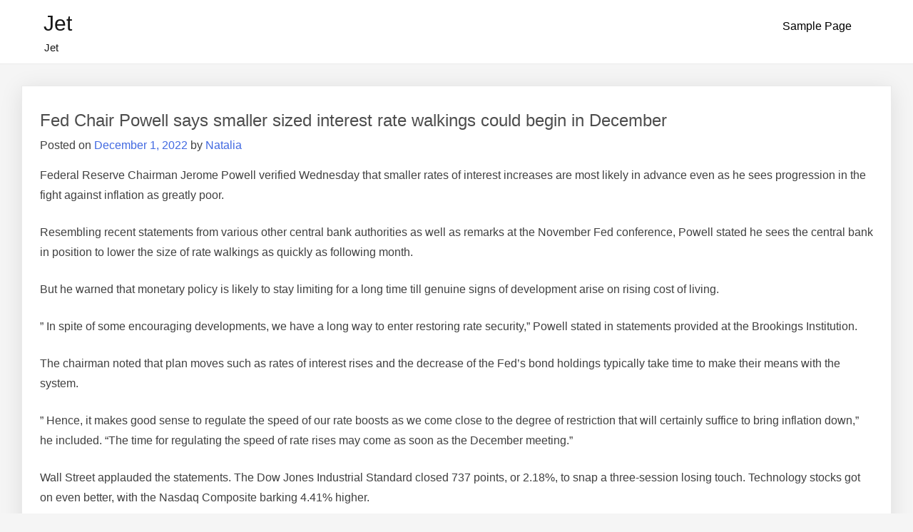

--- FILE ---
content_type: text/html; charset=UTF-8
request_url: https://www-jet.com/
body_size: 30804
content:
<!doctype html>
<html lang="en-US">
<head>
	<meta charset="UTF-8">
	<meta name="viewport" content="width=device-width, initial-scale=1">
	<link rel="profile" href="https://gmpg.org/xfn/11">

	<title>Jet &#8211; Jet</title>
<meta name='robots' content='max-image-preview:large' />
<link rel="alternate" type="application/rss+xml" title="Jet &raquo; Feed" href="https://www-jet.com/feed/" />
<link rel="alternate" type="application/rss+xml" title="Jet &raquo; Comments Feed" href="https://www-jet.com/comments/feed/" />
<style id="popularfx-global-styles" type="text/css">
.entry-content{ max-width: 1170px; margin-left: auto !important; margin-right: auto !important;}
.site-header {background-color:#ffffff!important;}
.site-title a {color:#171717!important;}
.site-title a { font-size: 30 px; }
.site-description {color:#171717 !important;}
.site-description {font-size: 15px;}
.site-footer {background-color:#171717! important;}

</style><style id='wp-img-auto-sizes-contain-inline-css'>
img:is([sizes=auto i],[sizes^="auto," i]){contain-intrinsic-size:3000px 1500px}
/*# sourceURL=wp-img-auto-sizes-contain-inline-css */
</style>
<style id='wp-emoji-styles-inline-css'>

	img.wp-smiley, img.emoji {
		display: inline !important;
		border: none !important;
		box-shadow: none !important;
		height: 1em !important;
		width: 1em !important;
		margin: 0 0.07em !important;
		vertical-align: -0.1em !important;
		background: none !important;
		padding: 0 !important;
	}
/*# sourceURL=wp-emoji-styles-inline-css */
</style>
<style id='wp-block-library-inline-css'>
:root{--wp-block-synced-color:#7a00df;--wp-block-synced-color--rgb:122,0,223;--wp-bound-block-color:var(--wp-block-synced-color);--wp-editor-canvas-background:#ddd;--wp-admin-theme-color:#007cba;--wp-admin-theme-color--rgb:0,124,186;--wp-admin-theme-color-darker-10:#006ba1;--wp-admin-theme-color-darker-10--rgb:0,107,160.5;--wp-admin-theme-color-darker-20:#005a87;--wp-admin-theme-color-darker-20--rgb:0,90,135;--wp-admin-border-width-focus:2px}@media (min-resolution:192dpi){:root{--wp-admin-border-width-focus:1.5px}}.wp-element-button{cursor:pointer}:root .has-very-light-gray-background-color{background-color:#eee}:root .has-very-dark-gray-background-color{background-color:#313131}:root .has-very-light-gray-color{color:#eee}:root .has-very-dark-gray-color{color:#313131}:root .has-vivid-green-cyan-to-vivid-cyan-blue-gradient-background{background:linear-gradient(135deg,#00d084,#0693e3)}:root .has-purple-crush-gradient-background{background:linear-gradient(135deg,#34e2e4,#4721fb 50%,#ab1dfe)}:root .has-hazy-dawn-gradient-background{background:linear-gradient(135deg,#faaca8,#dad0ec)}:root .has-subdued-olive-gradient-background{background:linear-gradient(135deg,#fafae1,#67a671)}:root .has-atomic-cream-gradient-background{background:linear-gradient(135deg,#fdd79a,#004a59)}:root .has-nightshade-gradient-background{background:linear-gradient(135deg,#330968,#31cdcf)}:root .has-midnight-gradient-background{background:linear-gradient(135deg,#020381,#2874fc)}:root{--wp--preset--font-size--normal:16px;--wp--preset--font-size--huge:42px}.has-regular-font-size{font-size:1em}.has-larger-font-size{font-size:2.625em}.has-normal-font-size{font-size:var(--wp--preset--font-size--normal)}.has-huge-font-size{font-size:var(--wp--preset--font-size--huge)}.has-text-align-center{text-align:center}.has-text-align-left{text-align:left}.has-text-align-right{text-align:right}.has-fit-text{white-space:nowrap!important}#end-resizable-editor-section{display:none}.aligncenter{clear:both}.items-justified-left{justify-content:flex-start}.items-justified-center{justify-content:center}.items-justified-right{justify-content:flex-end}.items-justified-space-between{justify-content:space-between}.screen-reader-text{border:0;clip-path:inset(50%);height:1px;margin:-1px;overflow:hidden;padding:0;position:absolute;width:1px;word-wrap:normal!important}.screen-reader-text:focus{background-color:#ddd;clip-path:none;color:#444;display:block;font-size:1em;height:auto;left:5px;line-height:normal;padding:15px 23px 14px;text-decoration:none;top:5px;width:auto;z-index:100000}html :where(.has-border-color){border-style:solid}html :where([style*=border-top-color]){border-top-style:solid}html :where([style*=border-right-color]){border-right-style:solid}html :where([style*=border-bottom-color]){border-bottom-style:solid}html :where([style*=border-left-color]){border-left-style:solid}html :where([style*=border-width]){border-style:solid}html :where([style*=border-top-width]){border-top-style:solid}html :where([style*=border-right-width]){border-right-style:solid}html :where([style*=border-bottom-width]){border-bottom-style:solid}html :where([style*=border-left-width]){border-left-style:solid}html :where(img[class*=wp-image-]){height:auto;max-width:100%}:where(figure){margin:0 0 1em}html :where(.is-position-sticky){--wp-admin--admin-bar--position-offset:var(--wp-admin--admin-bar--height,0px)}@media screen and (max-width:600px){html :where(.is-position-sticky){--wp-admin--admin-bar--position-offset:0px}}

/*# sourceURL=wp-block-library-inline-css */
</style><style id='global-styles-inline-css'>
:root{--wp--preset--aspect-ratio--square: 1;--wp--preset--aspect-ratio--4-3: 4/3;--wp--preset--aspect-ratio--3-4: 3/4;--wp--preset--aspect-ratio--3-2: 3/2;--wp--preset--aspect-ratio--2-3: 2/3;--wp--preset--aspect-ratio--16-9: 16/9;--wp--preset--aspect-ratio--9-16: 9/16;--wp--preset--color--black: #000000;--wp--preset--color--cyan-bluish-gray: #abb8c3;--wp--preset--color--white: #ffffff;--wp--preset--color--pale-pink: #f78da7;--wp--preset--color--vivid-red: #cf2e2e;--wp--preset--color--luminous-vivid-orange: #ff6900;--wp--preset--color--luminous-vivid-amber: #fcb900;--wp--preset--color--light-green-cyan: #7bdcb5;--wp--preset--color--vivid-green-cyan: #00d084;--wp--preset--color--pale-cyan-blue: #8ed1fc;--wp--preset--color--vivid-cyan-blue: #0693e3;--wp--preset--color--vivid-purple: #9b51e0;--wp--preset--gradient--vivid-cyan-blue-to-vivid-purple: linear-gradient(135deg,rgb(6,147,227) 0%,rgb(155,81,224) 100%);--wp--preset--gradient--light-green-cyan-to-vivid-green-cyan: linear-gradient(135deg,rgb(122,220,180) 0%,rgb(0,208,130) 100%);--wp--preset--gradient--luminous-vivid-amber-to-luminous-vivid-orange: linear-gradient(135deg,rgb(252,185,0) 0%,rgb(255,105,0) 100%);--wp--preset--gradient--luminous-vivid-orange-to-vivid-red: linear-gradient(135deg,rgb(255,105,0) 0%,rgb(207,46,46) 100%);--wp--preset--gradient--very-light-gray-to-cyan-bluish-gray: linear-gradient(135deg,rgb(238,238,238) 0%,rgb(169,184,195) 100%);--wp--preset--gradient--cool-to-warm-spectrum: linear-gradient(135deg,rgb(74,234,220) 0%,rgb(151,120,209) 20%,rgb(207,42,186) 40%,rgb(238,44,130) 60%,rgb(251,105,98) 80%,rgb(254,248,76) 100%);--wp--preset--gradient--blush-light-purple: linear-gradient(135deg,rgb(255,206,236) 0%,rgb(152,150,240) 100%);--wp--preset--gradient--blush-bordeaux: linear-gradient(135deg,rgb(254,205,165) 0%,rgb(254,45,45) 50%,rgb(107,0,62) 100%);--wp--preset--gradient--luminous-dusk: linear-gradient(135deg,rgb(255,203,112) 0%,rgb(199,81,192) 50%,rgb(65,88,208) 100%);--wp--preset--gradient--pale-ocean: linear-gradient(135deg,rgb(255,245,203) 0%,rgb(182,227,212) 50%,rgb(51,167,181) 100%);--wp--preset--gradient--electric-grass: linear-gradient(135deg,rgb(202,248,128) 0%,rgb(113,206,126) 100%);--wp--preset--gradient--midnight: linear-gradient(135deg,rgb(2,3,129) 0%,rgb(40,116,252) 100%);--wp--preset--font-size--small: 13px;--wp--preset--font-size--medium: 20px;--wp--preset--font-size--large: 36px;--wp--preset--font-size--x-large: 42px;--wp--preset--spacing--20: 0.44rem;--wp--preset--spacing--30: 0.67rem;--wp--preset--spacing--40: 1rem;--wp--preset--spacing--50: 1.5rem;--wp--preset--spacing--60: 2.25rem;--wp--preset--spacing--70: 3.38rem;--wp--preset--spacing--80: 5.06rem;--wp--preset--shadow--natural: 6px 6px 9px rgba(0, 0, 0, 0.2);--wp--preset--shadow--deep: 12px 12px 50px rgba(0, 0, 0, 0.4);--wp--preset--shadow--sharp: 6px 6px 0px rgba(0, 0, 0, 0.2);--wp--preset--shadow--outlined: 6px 6px 0px -3px rgb(255, 255, 255), 6px 6px rgb(0, 0, 0);--wp--preset--shadow--crisp: 6px 6px 0px rgb(0, 0, 0);}:where(.is-layout-flex){gap: 0.5em;}:where(.is-layout-grid){gap: 0.5em;}body .is-layout-flex{display: flex;}.is-layout-flex{flex-wrap: wrap;align-items: center;}.is-layout-flex > :is(*, div){margin: 0;}body .is-layout-grid{display: grid;}.is-layout-grid > :is(*, div){margin: 0;}:where(.wp-block-columns.is-layout-flex){gap: 2em;}:where(.wp-block-columns.is-layout-grid){gap: 2em;}:where(.wp-block-post-template.is-layout-flex){gap: 1.25em;}:where(.wp-block-post-template.is-layout-grid){gap: 1.25em;}.has-black-color{color: var(--wp--preset--color--black) !important;}.has-cyan-bluish-gray-color{color: var(--wp--preset--color--cyan-bluish-gray) !important;}.has-white-color{color: var(--wp--preset--color--white) !important;}.has-pale-pink-color{color: var(--wp--preset--color--pale-pink) !important;}.has-vivid-red-color{color: var(--wp--preset--color--vivid-red) !important;}.has-luminous-vivid-orange-color{color: var(--wp--preset--color--luminous-vivid-orange) !important;}.has-luminous-vivid-amber-color{color: var(--wp--preset--color--luminous-vivid-amber) !important;}.has-light-green-cyan-color{color: var(--wp--preset--color--light-green-cyan) !important;}.has-vivid-green-cyan-color{color: var(--wp--preset--color--vivid-green-cyan) !important;}.has-pale-cyan-blue-color{color: var(--wp--preset--color--pale-cyan-blue) !important;}.has-vivid-cyan-blue-color{color: var(--wp--preset--color--vivid-cyan-blue) !important;}.has-vivid-purple-color{color: var(--wp--preset--color--vivid-purple) !important;}.has-black-background-color{background-color: var(--wp--preset--color--black) !important;}.has-cyan-bluish-gray-background-color{background-color: var(--wp--preset--color--cyan-bluish-gray) !important;}.has-white-background-color{background-color: var(--wp--preset--color--white) !important;}.has-pale-pink-background-color{background-color: var(--wp--preset--color--pale-pink) !important;}.has-vivid-red-background-color{background-color: var(--wp--preset--color--vivid-red) !important;}.has-luminous-vivid-orange-background-color{background-color: var(--wp--preset--color--luminous-vivid-orange) !important;}.has-luminous-vivid-amber-background-color{background-color: var(--wp--preset--color--luminous-vivid-amber) !important;}.has-light-green-cyan-background-color{background-color: var(--wp--preset--color--light-green-cyan) !important;}.has-vivid-green-cyan-background-color{background-color: var(--wp--preset--color--vivid-green-cyan) !important;}.has-pale-cyan-blue-background-color{background-color: var(--wp--preset--color--pale-cyan-blue) !important;}.has-vivid-cyan-blue-background-color{background-color: var(--wp--preset--color--vivid-cyan-blue) !important;}.has-vivid-purple-background-color{background-color: var(--wp--preset--color--vivid-purple) !important;}.has-black-border-color{border-color: var(--wp--preset--color--black) !important;}.has-cyan-bluish-gray-border-color{border-color: var(--wp--preset--color--cyan-bluish-gray) !important;}.has-white-border-color{border-color: var(--wp--preset--color--white) !important;}.has-pale-pink-border-color{border-color: var(--wp--preset--color--pale-pink) !important;}.has-vivid-red-border-color{border-color: var(--wp--preset--color--vivid-red) !important;}.has-luminous-vivid-orange-border-color{border-color: var(--wp--preset--color--luminous-vivid-orange) !important;}.has-luminous-vivid-amber-border-color{border-color: var(--wp--preset--color--luminous-vivid-amber) !important;}.has-light-green-cyan-border-color{border-color: var(--wp--preset--color--light-green-cyan) !important;}.has-vivid-green-cyan-border-color{border-color: var(--wp--preset--color--vivid-green-cyan) !important;}.has-pale-cyan-blue-border-color{border-color: var(--wp--preset--color--pale-cyan-blue) !important;}.has-vivid-cyan-blue-border-color{border-color: var(--wp--preset--color--vivid-cyan-blue) !important;}.has-vivid-purple-border-color{border-color: var(--wp--preset--color--vivid-purple) !important;}.has-vivid-cyan-blue-to-vivid-purple-gradient-background{background: var(--wp--preset--gradient--vivid-cyan-blue-to-vivid-purple) !important;}.has-light-green-cyan-to-vivid-green-cyan-gradient-background{background: var(--wp--preset--gradient--light-green-cyan-to-vivid-green-cyan) !important;}.has-luminous-vivid-amber-to-luminous-vivid-orange-gradient-background{background: var(--wp--preset--gradient--luminous-vivid-amber-to-luminous-vivid-orange) !important;}.has-luminous-vivid-orange-to-vivid-red-gradient-background{background: var(--wp--preset--gradient--luminous-vivid-orange-to-vivid-red) !important;}.has-very-light-gray-to-cyan-bluish-gray-gradient-background{background: var(--wp--preset--gradient--very-light-gray-to-cyan-bluish-gray) !important;}.has-cool-to-warm-spectrum-gradient-background{background: var(--wp--preset--gradient--cool-to-warm-spectrum) !important;}.has-blush-light-purple-gradient-background{background: var(--wp--preset--gradient--blush-light-purple) !important;}.has-blush-bordeaux-gradient-background{background: var(--wp--preset--gradient--blush-bordeaux) !important;}.has-luminous-dusk-gradient-background{background: var(--wp--preset--gradient--luminous-dusk) !important;}.has-pale-ocean-gradient-background{background: var(--wp--preset--gradient--pale-ocean) !important;}.has-electric-grass-gradient-background{background: var(--wp--preset--gradient--electric-grass) !important;}.has-midnight-gradient-background{background: var(--wp--preset--gradient--midnight) !important;}.has-small-font-size{font-size: var(--wp--preset--font-size--small) !important;}.has-medium-font-size{font-size: var(--wp--preset--font-size--medium) !important;}.has-large-font-size{font-size: var(--wp--preset--font-size--large) !important;}.has-x-large-font-size{font-size: var(--wp--preset--font-size--x-large) !important;}
/*# sourceURL=global-styles-inline-css */
</style>

<style id='classic-theme-styles-inline-css'>
/*! This file is auto-generated */
.wp-block-button__link{color:#fff;background-color:#32373c;border-radius:9999px;box-shadow:none;text-decoration:none;padding:calc(.667em + 2px) calc(1.333em + 2px);font-size:1.125em}.wp-block-file__button{background:#32373c;color:#fff;text-decoration:none}
/*# sourceURL=/wp-includes/css/classic-themes.min.css */
</style>
<link rel='stylesheet' id='popularfx-style-css' href='https://www-jet.com/wp-content/themes/popularfx/style.css?ver=1.2.3' media='all' />
<link rel='stylesheet' id='popularfx-sidebar-css' href='https://www-jet.com/wp-content/themes/popularfx/sidebar.css?ver=1.2.3' media='all' />
<script src="https://www-jet.com/wp-includes/js/jquery/jquery.min.js?ver=3.7.1" id="jquery-core-js"></script>
<script src="https://www-jet.com/wp-includes/js/jquery/jquery-migrate.min.js?ver=3.4.1" id="jquery-migrate-js"></script>
<link rel="https://api.w.org/" href="https://www-jet.com/wp-json/" /><link rel="EditURI" type="application/rsd+xml" title="RSD" href="https://www-jet.com/xmlrpc.php?rsd" />
<meta name="generator" content="WordPress 6.9" />
</head>

<body class="home blog wp-theme-popularfx hfeed popularfx-body">
<div id="page" class="site">
	<a class="skip-link screen-reader-text" href="#primary">Skip to content</a>

	<header id="masthead" class="site-header">
		<div class="site-branding">
							<h1 class="site-title"><a href="https://www-jet.com/" rel="home">Jet</a></h1>
								<p class="site-description">Jet</p>
					</div><!-- .site-branding -->
		<button class="menu-toggle" aria-controls="primary-menu" aria-expanded="false"><span class="dashicons dashicons-menu-alt2"></span></button>
		<nav id="site-navigation" class="main-navigation hidden-mobile">
			
			<div id="primary-menu" class="menu"><ul>
<li class="page_item page-item-2"><a href="https://www-jet.com/sample-page/">Sample Page</a></li>
</ul></div>
		</nav><!-- #site-navigation -->
	</header><!-- #masthead -->

	<main id="primary" class="site-main">

		
<article class="article" id="post-90" class="post-90 post type-post status-publish format-standard hentry category-markets">	
	<header class="entry-header">
		<h2 class="entry-title"><a href="https://www-jet.com/2022/12/01/fed-chair-powell-says-smaller-sized-interest-rate-walkings-could-begin-in-december-2/" rel="bookmark">Fed Chair Powell says smaller sized interest rate walkings could begin in December</a></h2>			<div class="entry-meta">
				<span class="posted-on">Posted on <a href="https://www-jet.com/2022/12/01/fed-chair-powell-says-smaller-sized-interest-rate-walkings-could-begin-in-december-2/" rel="bookmark"><time class="entry-date published updated" datetime="2022-12-01T01:30:36+00:00">December 1, 2022</time></a></span><span class="byline"> by <span class="author vcard"><a class="url fn n" href="https://www-jet.com/author/Natalia/">Natalia</a></span></span>			</div><!-- .entry-meta -->
			</header><!-- .entry-header -->

	
	<div class="entry-content">
		<p>Federal Reserve Chairman Jerome Powell verified Wednesday that smaller rates of interest increases are most likely in advance even as he sees progression in the fight against inflation as greatly poor.</p>
<p>Resembling recent statements from various other central bank authorities as well as remarks at the November Fed conference, Powell stated he sees the central bank in position to lower the size of rate walkings as quickly as following month.</p>
<p>But he warned that monetary policy is likely to stay limiting for a long time till genuine signs of development arise on rising cost of living.</p>
<p>&#8221; In spite of some encouraging developments, we have a long way to enter restoring rate security,&#8221; Powell stated in statements provided at the Brookings Institution.</p>
<p>The chairman noted that plan moves such as rates of interest rises and the decrease of the Fed&#8217;s bond holdings typically take time to make their means with the system.</p>
<p>&#8221; Hence, it makes good sense to regulate the speed of our rate boosts as we come close to the degree of restriction that will certainly suffice to bring inflation down,&#8221; he included. &#8220;The time for regulating the speed of rate rises may come as soon as the December meeting.&#8221;</p>
<p>Wall Street applauded the statements. The Dow Jones Industrial Standard closed 737 points, or 2.18%, to snap a three-session losing touch. Technology stocks got on even better, with the Nasdaq Composite barking 4.41% higher.</p>
<p>&#8221; The on-the-day equity market surge remains in component a relief rally,&#8221; wrote Krishna Guha, head of worldwide policy as well as central bank strategy at Evercore ISI. &#8220;Several capitalists was afraid the Fed chair would certainly take a max hawkish sledgehammer to the recent easing of monetary problems &#8230; That overhang has actually currently gone.</p>
<p>&nbsp;</p>
<h2>Elon Musk states the Fed must cut rates &#8216;instantly&#8217; to stop a serious recession</h2>
<p>Elon Musk believes a recession is coming and worries the Federal Reserve&#8217;s attempts to lower rising cost of living could make it even worse.</p>
<p>In a tweet early Wednesday, the Tesla CEO as well as Twitter proprietor contacted the Fed &#8220;to reduce interest rates right away&#8221; or risk &#8220;enhancing the probability of an extreme economic crisis.&#8221;</p>
<p>The remarks was available in an exchange with Tesmanian co-founder Vincent Yu in which several others got involved.</p>
<p>Later in the thread, NorthmanTrader owner Sven Henrich observes that the Fed &#8220;remained too easy for as well long absolutely misinterpreting rising cost of living and currently they have actually tightened up aggressively into the greatest financial debt construct ever before without accounting for the lag effects of these price walks risking they&#8217;ll be once more late to realize the damages done.&#8221;</p>
<p>Musk replied, &#8220;Specifically.&#8221;.</p>
<p>This isn&#8217;t the very first time Musk has actually warned of impending financial ruin.</p>
<p>In a comparable exchange on Oct. 24, the world&#8217;s richest man approximated a global recession might last &#8220;up until the spring &#8217;24,&#8221; though he noted he was &#8220;simply thinking.&#8221; That forecast came amidst a multitude of financial cautions from various other service executives consisting of Amazon CEO Jeff Bezos, JPMorgan Chief Executive Officer Jamie Dimon as well as Goldman Sachs CEO David Solomon.</p>
<h2>S&amp;P 500 ends 3-day losing streak. Dow jumps 700 points after Powell signals smaller sized rate walkings.</h2>
<p>Stocks saw broad gains Wednesday after Federal Reserve Chair Jerome Powell <a href="/category/markets/">validated</a> that the central bank will slow down the pace of its aggressive rate-hiking campaign that has weighed on markets.</p>
<p>The Dow Jones Industrial Average closed up 737.24 points, or 2.18%, to 34,589.77. Meanwhile, the tech-heavy Nasdaq Compound jumped 4.41% to 11,468.00. The S&amp;P 500 added 3.09% to 4,080.11.</p>
<p>&#8221; It makes sense to moderate the pace of our rate enhances as we come close to the level of restriction that will certainly suffice to bring rising cost of living down,&#8221; Powell stated in a speech at the Brookings Organization in Washington, D.C. &#8220;The moment for regulating the pace of rate rises may come as quickly as the December conference.&#8221;.</p>
<p>Powell cautioned the Fed might stay with restrictive plan for a long time before it ends its rising cost of living battle.</p>
<p>&#8221; In spite of some appealing growths, we have a long way to go in restoring rate stability,&#8221; Powell claimed.</p>
<p>Powell&#8217;s remarks boosted growing positive outlook amongst some financiers that the Fed will certainly provide a smaller, half percent point price hike at its next meeting on Dec. 14 after 4 straight increases of three quarters of an indicate tame high rising cost of living.</p>
<p>&#8221; Capitalists are seeking that rock of certainty&#8211; something to hang your hat on for higher predictability of where the Fed&#8217;s choosing rates of interest,&#8221; stated Greg Bassuk, CEO of AXS Investments. &#8220;The messaging that the pace of price increases can begin reducing as early as December was that rock.&#8221;.</p>
<p>The 10-year Treasury return eased a little bit on the news.</p>
<p>Wednesday&#8217;s rally gave an 11th-hour increase to a winning November. The Dow as well as S&amp;P 500 ended the month up roughly 5.7% and concerning 5.4%, respectively, while the Nasdaq Compound obtained nearly 4.4%.</p>
	</div><!-- .entry-content -->

	<footer class="entry-footer">
		<span class="cat-links">Posted in <a href="https://www-jet.com/category/markets/" rel="category tag">Markets</a></span><span class="comments-link"><a href="https://www-jet.com/2022/12/01/fed-chair-powell-says-smaller-sized-interest-rate-walkings-could-begin-in-december-2/#respond">Leave a Comment<span class="screen-reader-text"> on Fed Chair Powell says smaller sized interest rate walkings could begin in December</span></a></span>	</footer><!-- .entry-footer -->
</article><!-- #post-90 -->

<article class="article" id="post-89" class="post-89 post type-post status-publish format-standard hentry category-markets">	
	<header class="entry-header">
		<h2 class="entry-title"><a href="https://www-jet.com/2022/12/01/fed-chair-powell-says-smaller-sized-interest-rate-walkings-could-begin-in-december/" rel="bookmark">Fed Chair Powell says smaller sized interest rate walkings could begin in December</a></h2>			<div class="entry-meta">
				<span class="posted-on">Posted on <a href="https://www-jet.com/2022/12/01/fed-chair-powell-says-smaller-sized-interest-rate-walkings-could-begin-in-december/" rel="bookmark"><time class="entry-date published updated" datetime="2022-12-01T01:30:36+00:00">December 1, 2022</time></a></span><span class="byline"> by <span class="author vcard"><a class="url fn n" href="https://www-jet.com/author/Natalia/">Natalia</a></span></span>			</div><!-- .entry-meta -->
			</header><!-- .entry-header -->

	
	<div class="entry-content">
		<p>Federal Reserve Chairman Jerome Powell verified Wednesday that smaller rates of interest increases are most likely in advance even as he sees progression in the fight against inflation as greatly poor.</p>
<p>Resembling recent statements from various other central bank authorities as well as remarks at the November Fed conference, Powell stated he sees the central bank in position to lower the size of rate walkings as quickly as following month.</p>
<p>But he warned that monetary policy is likely to stay limiting for a long time till genuine signs of development arise on rising cost of living.</p>
<p>&#8221; In spite of some encouraging developments, we have a long way to enter restoring rate security,&#8221; Powell stated in statements provided at the Brookings Institution.</p>
<p>The chairman noted that plan moves such as rates of interest rises and the decrease of the Fed&#8217;s bond holdings typically take time to make their means with the system.</p>
<p>&#8221; Hence, it makes good sense to regulate the speed of our rate boosts as we come close to the degree of restriction that will certainly suffice to bring inflation down,&#8221; he included. &#8220;The time for regulating the speed of rate rises may come as soon as the December meeting.&#8221;</p>
<p>Wall Street applauded the statements. The Dow Jones Industrial Standard closed 737 points, or 2.18%, to snap a three-session losing touch. Technology stocks got on even better, with the Nasdaq Composite barking 4.41% higher.</p>
<p>&#8221; The on-the-day equity market surge remains in component a relief rally,&#8221; wrote Krishna Guha, head of worldwide policy as well as central bank strategy at Evercore ISI. &#8220;Several capitalists was afraid the Fed chair would certainly take a max hawkish sledgehammer to the recent easing of monetary problems &#8230; That overhang has actually currently gone.</p>
<p>&nbsp;</p>
<h2>Elon Musk states the Fed must cut rates &#8216;instantly&#8217; to stop a serious recession</h2>
<p>Elon Musk believes a recession is coming and worries the Federal Reserve&#8217;s attempts to lower rising cost of living could make it even worse.</p>
<p>In a tweet early Wednesday, the Tesla CEO as well as Twitter proprietor contacted the Fed &#8220;to reduce interest rates right away&#8221; or risk &#8220;enhancing the probability of an extreme economic crisis.&#8221;</p>
<p>The remarks was available in an exchange with Tesmanian co-founder Vincent Yu in which several others got involved.</p>
<p>Later in the thread, NorthmanTrader owner Sven Henrich observes that the Fed &#8220;remained too easy for as well long absolutely misinterpreting rising cost of living and currently they have actually tightened up aggressively into the greatest financial debt construct ever before without accounting for the lag effects of these price walks risking they&#8217;ll be once more late to realize the damages done.&#8221;</p>
<p>Musk replied, &#8220;Specifically.&#8221;.</p>
<p>This isn&#8217;t the very first time Musk has actually warned of impending financial ruin.</p>
<p>In a comparable exchange on Oct. 24, the world&#8217;s richest man approximated a global recession might last &#8220;up until the spring &#8217;24,&#8221; though he noted he was &#8220;simply thinking.&#8221; That forecast came amidst a multitude of financial cautions from various other service executives consisting of Amazon CEO Jeff Bezos, JPMorgan Chief Executive Officer Jamie Dimon as well as Goldman Sachs CEO David Solomon.</p>
<h2>S&amp;P 500 ends 3-day losing streak. Dow jumps 700 points after Powell signals smaller sized rate walkings.</h2>
<p>Stocks saw broad gains Wednesday after Federal Reserve Chair Jerome Powell <a href="/category/markets/">validated</a> that the central bank will slow down the pace of its aggressive rate-hiking campaign that has weighed on markets.</p>
<p>The Dow Jones Industrial Average closed up 737.24 points, or 2.18%, to 34,589.77. Meanwhile, the tech-heavy Nasdaq Compound jumped 4.41% to 11,468.00. The S&amp;P 500 added 3.09% to 4,080.11.</p>
<p>&#8221; It makes sense to moderate the pace of our rate enhances as we come close to the level of restriction that will certainly suffice to bring rising cost of living down,&#8221; Powell stated in a speech at the Brookings Organization in Washington, D.C. &#8220;The moment for regulating the pace of rate rises may come as quickly as the December conference.&#8221;.</p>
<p>Powell cautioned the Fed might stay with restrictive plan for a long time before it ends its rising cost of living battle.</p>
<p>&#8221; In spite of some appealing growths, we have a long way to go in restoring rate stability,&#8221; Powell claimed.</p>
<p>Powell&#8217;s remarks boosted growing positive outlook amongst some financiers that the Fed will certainly provide a smaller, half percent point price hike at its next meeting on Dec. 14 after 4 straight increases of three quarters of an indicate tame high rising cost of living.</p>
<p>&#8221; Capitalists are seeking that rock of certainty&#8211; something to hang your hat on for higher predictability of where the Fed&#8217;s choosing rates of interest,&#8221; stated Greg Bassuk, CEO of AXS Investments. &#8220;The messaging that the pace of price increases can begin reducing as early as December was that rock.&#8221;.</p>
<p>The 10-year Treasury return eased a little bit on the news.</p>
<p>Wednesday&#8217;s rally gave an 11th-hour increase to a winning November. The Dow as well as S&amp;P 500 ended the month up roughly 5.7% and concerning 5.4%, respectively, while the Nasdaq Compound obtained nearly 4.4%.</p>
	</div><!-- .entry-content -->

	<footer class="entry-footer">
		<span class="cat-links">Posted in <a href="https://www-jet.com/category/markets/" rel="category tag">Markets</a></span><span class="comments-link"><a href="https://www-jet.com/2022/12/01/fed-chair-powell-says-smaller-sized-interest-rate-walkings-could-begin-in-december/#respond">Leave a Comment<span class="screen-reader-text"> on Fed Chair Powell says smaller sized interest rate walkings could begin in December</span></a></span>	</footer><!-- .entry-footer -->
</article><!-- #post-89 -->

<article class="article" id="post-87" class="post-87 post type-post status-publish format-standard has-post-thumbnail hentry category-email tag-att tag-att-email tag-att-email-login tag-att-net">	
	<header class="entry-header">
		<h2 class="entry-title"><a href="https://www-jet.com/2022/10/08/how-do-i-visit-to-sbcglobal-att-net-email-login-account/" rel="bookmark">How do I visit to SBCglobal Att. net Email Login account?</a></h2>			<div class="entry-meta">
				<span class="posted-on">Posted on <a href="https://www-jet.com/2022/10/08/how-do-i-visit-to-sbcglobal-att-net-email-login-account/" rel="bookmark"><time class="entry-date published updated" datetime="2022-10-08T04:09:25+00:00">October 8, 2022</time></a></span><span class="byline"> by <span class="author vcard"><a class="url fn n" href="https://www-jet.com/author/Natalia/">Natalia</a></span></span>			</div><!-- .entry-meta -->
			</header><!-- .entry-header -->

	
			<a class="post-thumbnail" href="https://www-jet.com/2022/10/08/how-do-i-visit-to-sbcglobal-att-net-email-login-account/" aria-hidden="true" tabindex="-1">
				<img width="640" height="380" src="https://www-jet.com/wp-content/uploads/2022/10/gfdb0ead49095b99c7afd6a3a8863ee471448e852dccd7976e6cef44c4aae1480672a958e4fbd12bf1bdc067090ba111a_640.jpg" class="attachment-post-thumbnail size-post-thumbnail wp-post-image" alt="How do I visit to SBCglobal Att. net Email Login account?" decoding="async" fetchpriority="high" srcset="https://www-jet.com/wp-content/uploads/2022/10/gfdb0ead49095b99c7afd6a3a8863ee471448e852dccd7976e6cef44c4aae1480672a958e4fbd12bf1bdc067090ba111a_640.jpg 640w, https://www-jet.com/wp-content/uploads/2022/10/gfdb0ead49095b99c7afd6a3a8863ee471448e852dccd7976e6cef44c4aae1480672a958e4fbd12bf1bdc067090ba111a_640-300x178.jpg 300w" sizes="(max-width: 640px) 100vw, 640px" />			</a>

			
	<div class="entry-content">
		<p>Login to your ATT yahoo email and Sbcglobal Email Login: ATT Email Login quickly by implementing the basic steps on your mobile phone or computer system. <span style="font-weight: 400;">You can </span><span style="font-weight: 400;">read more</span><span style="font-weight: 400;"> here <a href="https://fintechzoom.com/lifestyle/tech/login/att-email-login/">https://fintechzoom.com/lifestyle/tech/login/att-email-login/</a><span style="font-weight: 400;">.</span></p>
<p>SBCGlobal email and also Bellsouth email are currently merged into AT &amp; T interactions. So, to log in to the SBCGlobal email, one has to open up the Att. net login web page. No doubt, the previous domain names like @ bellsouth. net or @ sbcglobal. net will certainly remain to work, as well as just the internet address is transformed.</p>
<h2>How do I visit to My ATT Email Login account?</h2>
<p>Login to the att. net email is quite very easy:</p>
<p>Most likely to the main internet site of AT &amp; T. You can visit to the att email through https:// digitallocker. att. internet. If you are not able to log in with this web page, you can try<a href="https://signin.att.com/"> https://signin.att.com/</a>.</p>
<p>In the username field, get in the SBCGlobal or att. net email address.</p>
<p>Enter the att. net email login address as well as password in the following field and also click the &#8216;Indicator- in&#8217; button.</p>
<p>If you visit with your desktop computer, you can click on the &#8216;Maintain me checked in choice to ensure that you don&#8217;t need to get in the username and password over and over for each login.</p>
<p>Keep in mind: In many cases, the web page https:// digitallocker. att. net maintains redirecting to a new page every 5 seconds. To prevent this trouble, it is better to open up the web link in the &#8216;Incognito&#8217; mode of your gadget internet browser. If you are utilizing Mozilla Firefox on your computer system for opening this web address, after that click on &#8216;X&#8217; just to stop re- direct.</p>
<p>From the Att. net login page, users can access their @ att. net email accounts as well as various other domains like:.</p>
<p>@ flash. internet.</p>
<p>@ Bellsouth. web.</p>
<p>@ Currently. com.</p>
<p>@ Snet. web.</p>
<p>@ pacbell. net.</p>
<p>@ prodigy. internet.</p>
<p>@ Ameritech. net.</p>
<p>@ Nvbell. net.</p>
<p>@ swbell. web.</p>
<p>@ att. web.</p>
<p>@ sbcglobal. web.</p>
<h2>ATT Yahoo Mail login</h2>
<p>From 2017 onwards, <a href="/category/email/">customers</a> can not access their AT &amp; T or ATT. net login account with Yahoo mail ID. Both Yahoo and ATT are now different and also providing the services separately. If you sign in to the Att. net web page, the Yahoo email address will not work. Rather, the AT &amp; T email address will certainly go. The ATT Yahoo mail login web page can be accessed through https:// login. yahoo. com/ config/ login_verify2 ?. partner= sbc. Clicking on this web link will certainly take you to the ATT mail login web page.</p>
<h2>I have actually forgotten my ATT. net Email Login Password</h2>
<p>If you have neglected the password of your ATT. net email and wish to recoup it, after that you need a membership ID provided by the access provider.</p>
<p>Comply with the actions stated below to reset the password.</p>
<h2>Login to the AT &amp; T account</h2>
<p>Select &#8216;Account&#8217; followed by &#8216;My AT &amp; T indication- in password.&#8217;.</p>
<p>Click &#8216;Conserve&#8217; password details.</p>
<p>If you are using the cost-free ATT webmail login account, then reset the password with the provided steps:.</p>
<p>Check Out the Forgot Password.</p>
<p>Enter the email address in the &#8216;Username&#8217; area.</p>
<p>Go into the &#8216;Last name&#8217; and follow the on- display directions.</p>
<p>If you discover any difficulty transforming the password, get in touch with ATT client specialists.</p>
<p>If there is any kind of inequality of the name or username, after that the password reset procedure stops working.</p>
<h2>SBCGlobal. net and Bellsouth. net as well as Login Troubles</h2>
<p>While trying to access the SBCGlobal email login website, you might find an error message on the display that states, &#8216;The page you are opening is not obtainable&#8217; or &#8216;Sorry, the website is inaccessible. If you are getting any such message on the screen, undergo the repairing steps listed below.</p>
<p>Inspect the web link by visiting another website. If there is an issue with the web, then you can speak to the internet service provider.</p>
<p>Open Geopeeker. com and check if the web server status of ATT. internet is down or OK in your location.</p>
<p>Attempt logging in from a various device, like a smart device or tablet.</p>
<p>Clear the cookies as well as cache of your internet browser and attempt to visit once more.</p>
<p>Update the variation of your web browser to the latest one.</p>
<p>If numerous web browsers are mounted on your computer system, attempt to visit from a different one.</p>
<p>Occasionally, the Anti-virus or 3rd- celebration software installed on the computer system may not permit a certain web page to open on the browser as a result of safety issues. Disable the add- ons and also third- event software for some time as well as inspect if the problem has been solved or otherwise.</p>
<p>Enable adobe flash player. upgrade it to the latest variation.</p>
<p>Update &#8216;Java&#8217; by checking out java. com/ download.</p>
<h2>AT &amp; T Technical Support <a href="http://www. att. com/">www. att. com/</a> support.</h2>
<p>The general steps to visit to SBCGlobal. net or www. Att. Com/ Support are reviewed above. Besides this, the fundamental troubleshooting actions to recover the email password or the username are talked about. Suppose you are still encountering an issue accessing the email. In that case, you can speak to ATT email client service, offered at 800. 288. 2020, that will fix your questions as well as issues in no time at all, and you can begin accessing the email generally.</p>
<p>If you can not link to the ATT webmail assistance through phone for some reason, you can drop your inquiry on social networks manages like LinkedIn, Instagram, Facebook, and also Twitter.</p>
<p>Facebook: https:// www. facebook. com/ ATT.</p>
<p>LinkedIn: https:// www. linkedin. com/ business/ att/.</p>
<p>Instagram: https:// www. instagram. com/ att/.</p>
<p>Twitter: https:// twitter. com/ att.</p>
	</div><!-- .entry-content -->

	<footer class="entry-footer">
		<span class="cat-links">Posted in <a href="https://www-jet.com/category/email/" rel="category tag">Email</a></span><span class="tags-links">Tagged <a href="https://www-jet.com/tag/att/" rel="tag">ATT</a>, <a href="https://www-jet.com/tag/att-email/" rel="tag">ATT email</a>, <a href="https://www-jet.com/tag/att-email-login/" rel="tag">ATT email login</a>, <a href="https://www-jet.com/tag/att-net/" rel="tag">ATT net</a></span><span class="comments-link"><a href="https://www-jet.com/2022/10/08/how-do-i-visit-to-sbcglobal-att-net-email-login-account/#respond">Leave a Comment<span class="screen-reader-text"> on How do I visit to SBCglobal Att. net Email Login account?</span></a></span>	</footer><!-- .entry-footer -->
</article><!-- #post-87 -->

<article class="article" id="post-85" class="post-85 post type-post status-publish format-standard hentry category-books">	
	<header class="entry-header">
		<h2 class="entry-title"><a href="https://www-jet.com/2022/10/04/ebooks-vs-printed-books-which-are-better/" rel="bookmark">EBooks vs. Printed Books: Which Are Better?</a></h2>			<div class="entry-meta">
				<span class="posted-on">Posted on <a href="https://www-jet.com/2022/10/04/ebooks-vs-printed-books-which-are-better/" rel="bookmark"><time class="entry-date published updated" datetime="2022-10-04T00:03:03+00:00">October 4, 2022</time></a></span><span class="byline"> by <span class="author vcard"><a class="url fn n" href="https://www-jet.com/author/Natalia/">Natalia</a></span></span>			</div><!-- .entry-meta -->
			</header><!-- .entry-header -->

	
	<div class="entry-content">
		<p>When it comes to eBooks vs. printed publications, have you ever before wondered which is much better? The response might amaze you.</p>
<p>Some people might assume that whether books or e-books transcend is an open and shut case. But then again, the truth that you read this indicates that there are two sides to this discussion.</p>
<p>As a printing company, we absolutely like publications, however at the same time, we strive to innovate and accept adjustment, so this requires us to look thoroughly at the debates both means.</p>
<p>First off, in determining publications versus books, it is very important to define which aspects we are comparing. The debates over the prevalence of publications or eBooks consist of several categories:</p>
<p>Convenience and also Alleviate of Use<br />Retention of Information/Learning<br />Influence on the Environment<br />Cost<br />There are great arguments on both sides for all classifications noted above. Without obtaining too academic, here is a list of advantages and disadvantages for digital books vs. books.</p>
<h2>E-books vs. Printed Books: Discover the Better Alternative</h2>
<p>books can be utilized in the majority of locations, as long as you can keep the analysis gadgets billed. The majority of eReaders can also be used to read in the dark. It is also convenient to find <a href="https://fintechzoom.com/fintech_news_library/42-websites-with-free-ebook-to-download-read-your-favorite-books-for-free/">ebook free download</a> since you can have it in secs as long as there is Wi-Fi or an excellent cellular signal.</p>
<p>The majority of e-books will certainly hold your place, so whenever you open your device, you can instantly see where you quit reviewing. books can likewise have hundreds of publications in all times, permitting you to carry an entire collection with you.</p>
<p>Books<br />Books need no power to operate, so you can read them in any kind of setting with light. You don&#8217;t require power to &#8220;reenergize&#8221; a book. You can likewise easily compose, highlight passages, or dog-ear web pages in a publication, although some book fans may discredit doing so.</p>
<p>Numerous users report having more eye strain reading electronic editions than physical books. Additionally, it is a lot easier to collaborate with multiple books and sources (for example, to create a term paper) when dealing with physical books. Is it also typically less complicated to monitor specific web pages or flows in physical books considering that the web pages never ever transform.</p>
<p>Retention of Information/Learning<br />eBooks<br />There are some specialized scenarios where digital books outperform physical books. A few of this relies on the personal preference of specific readers. In addition, some viewers with physical constraints, such as bad eyesight or dyslexia, might find electronic message much easier given that they can multiply the typeface and delight in several of the interactive features of eBooks.</p>
<p>Books<br />Many studies confirm that reviewing understanding is much better with physical books than with digital books. Although youths may find out more swiftly on an eReader, the rate and also possible interruptions of web links, scrolling, and advertisements usually suggest individuals bear in mind and keep what they read much better in physical books. Many viewers additionally enjoy the touch and also feeling of holding as well as transforming the pages of a book.</p>
<p>Influence on the Atmosphere<br />e-books<br />Taking it at face value, you would certainly think that digital books win when it pertains to the environment. Nonetheless, assessing the environmental impact of books as well as e-books is complicated. For one, it relies on how many publications you keep reading an eReader or even using an <a href="https://fintechzoom.com/fintech_news_software/best-pdf-editor-free-software/">free online pdf editor</a>.</p>
<p>eReaders take a whole lot even more carbon to generate than <a href="http://amazon.com">publications</a>, so research studies suggest you need to check out between twenty-two and one hundred publications on an eReader to be a lot more eco mindful than simply checking out paper copy books. Furthermore, you need to think about that <a href="https://fintechzoom.com/fintech_news_software/the-10-best-free-pdf-readers-compare-the-top-pdf-editors-for-your-needs/">pdf reader free download</a> need to be reused properly, have to reenergize on a regular basis, as well as contain some hazardous steels needing appropriate disposal.</p>
<h2>Books</h2>
<p>When you get a book, you can get it brand-new or made use of, and also utilized publications are certainly extra ecologically conscious than brand-new. Borrowing publications from a <a href="/category/books/">library</a> is even more environmentally friendly, only you need it to find <a href="https://fintechzoom.com/fintech_news_library/where-is-a-book-store-near-me-your-complete-guide/">book store jobs near me</a>. Additionally, when you are performed with a book, you can offer it or present it to the next reader &#8230; a feat which is nigh difficult with eBooks. Lastly, if a book reaches completion of its life or falls under disrepair, you can reuse guide.</p>
<p>Additionally, lots of printing business that create books adhere to &#8220;eco-friendly&#8221; printing techniques that prevent dangerous chemicals or excessive amounts of waste from entering the environment.</p>
<p>Cost<br />eBooks<br />Normally, digital books are priced less than new paper publications. This reflects the reality that there are no printing expenses related to developing digital books.</p>
<p>Books<br />You do not really own eBooks when you get them. For instance, if your eReader breaks or your account shuts down, you shed all guides you acquired.</p>
<p>Physical publications can be obtained, talented, or sold. You can also borrow books conveniently from the library. Likewise, in the case of a book that has unique worth to a reader or is an antique, it can be maintained for a lifetime without fretting about eReader compatibility or book formatting. Finally, books have some ornamental worth as they are placed on shelfs for later use.</p>
<h2>Can You Publish An E-book?</h2>
<p>Have you created and self-published an eBook, and after that you recognized that you  wish to have physical duplicates of your book? Do you wish to offer copies or distribute them to pals, family, or service affiliates? If so, you&#8217;re most likely wondering, &#8220;Can you publish a book?&#8221;</p>
<p>If you&#8217;re an eBook author that intends to publish physical copies of your eBook job, bear in mind that the process is extra challenging than simply pushing the &#8220;print&#8221; switch on your computer. Digital publications commonly include dynamic computer files which enable the reader to alter print dimension, focus on photos, leave digital book marks, highlight flows, and also or else connect with their publication. Files utilized to publish publications, on the other hand, are usually static files such as PDF documents produced using Adobe InDesign.</p>
<p>When considering eBook printing, consider the complying with difficulties.</p>
<p>Bleed<br />The e-book printing process is not as easy as saving your eBook as a PDF file and afterwards printing it, as you must maintain factors to consider such as bleed in mind. Hemorrhage, which consists of a photo escaping the side of a web page, is a vital aspect of printing products such as publications.</p>
<p>After all of the web pages in a book are printed, they are then reduce to an uniform size, and the bleed is the added area beside the web page that is removed. Adding hemorrhage in print files is crucial, as it makes sure that the pages in the printed book will certainly include correctly-sized margins which all web pages will certainly be the exact same dimensions.</p>
<h2>Typesetting</h2>
<p>Typesetting is additionally a significant consideration when trying to print e-book data. The code for some personalities in eBook data does not easily move to static file types, typefaces might not work, as well as data conversions can change exactly how the message is prepared on the web page.</p>
<p>Therefore, you could need to spend hrs or days manually typesetting the entire book, discovering personalized characters, and also making sure that every line is precisely as you mean it. If you have actually ever needed to typeset&#8211; or re-typeset&#8211; a book, you know that this process is a migraine!</p>
<h2>Legal Factors to consider</h2>
<p>Several e-books are shielded intellectual property. Therefore, make certain that you have the appropriate consent to publish a digital book, whether you are the writer or otherwise. Many publishing homes manage the copyright to their books, so contact them with any kind of inquiries prior to printing an e-book.</p>
<p>If you are self-publishing your very own book, this job could be easier. Before printing a digital book, seek advice from a legal representative who is well-informed concerning copyright legislation as well as digital rights management as well as can assist you browse the process.</p>
<h2>The Print Authority Can Publish Your eBook for You</h2>
<p>If you&#8217;re feeling inhibited, we have excellent information: The Print Authority can publish your book for you as well as deal with every one of the possible pitfalls we have actually defined! Our professional group has experience transforming e-book data to steady PDFs which contain the appropriate hemorrhage and which can be easily printed. We convert e-books right into professionally-printed paper publications with a range of bindings, allowing you sit back, loosen up, and enjoy your lovely completed paper book.</p>
<h2>Which Should You Utilize?</h2>
<p>There are evident benefits and drawbacks for both eBooks vs. publications, as well as both media remain in high demand. Surprisingly, current short articles explain that sales of both publications as well as eBooks are raising.</p>
<p>Furthermore, there are extra new means of printing as well as distributing publications than ever. Self-publishing is extremely typical, and also there are much more niche publications than ever before.</p>
<p>If you require help with designing or printing a publication, please don&#8217;t hesitate to contact us at The Publish Authority. We have decades of experience as well as will certainly be glad to help!</p>
	</div><!-- .entry-content -->

	<footer class="entry-footer">
		<span class="cat-links">Posted in <a href="https://www-jet.com/category/books/" rel="category tag">Books</a></span><span class="comments-link"><a href="https://www-jet.com/2022/10/04/ebooks-vs-printed-books-which-are-better/#respond">Leave a Comment<span class="screen-reader-text"> on EBooks vs. Printed Books: Which Are Better?</span></a></span>	</footer><!-- .entry-footer -->
</article><!-- #post-85 -->

<article class="article" id="post-84" class="post-84 post type-post status-publish format-standard hentry category-torrents">	
	<header class="entry-header">
		<h2 class="entry-title"><a href="https://www-jet.com/2022/09/27/the-ten-finest-torrenting-websitessitesweb-sitesinternet-sites/" rel="bookmark">The Ten Finest Torrenting Websites|Sites|Web Sites|Internet Sites}</a></h2>			<div class="entry-meta">
				<span class="posted-on">Posted on <a href="https://www-jet.com/2022/09/27/the-ten-finest-torrenting-websitessitesweb-sitesinternet-sites/" rel="bookmark"><time class="entry-date published updated" datetime="2022-09-27T06:08:41+00:00">September 27, 2022</time></a></span><span class="byline"> by <span class="author vcard"><a class="url fn n" href="https://www-jet.com/author/Natalia/">Natalia</a></span></span>			</div><!-- .entry-meta -->
			</header><!-- .entry-header -->

	
	<div class="entry-content">
		<p>Are you aiming to download your favored films, songs, or television shows but are uncertain where to start? There are a great deal of torrent websites around, and also we&#8217;re right here to aid you filter through the sound. It&#8217;s easy to drop a bunny opening searching for the very best torrenting websites for your demands, particularly considering that several excellent sites won&#8217;t even show up on your online search engine. That&#8217;s why we intended to do the help you. After a great deal of screening and also research study, right here are the 10 <a href="https://fintechzoom.com/lifestyle/entertainment/movies/best-torrent-websites/">best torrent sites 2022</a> we&#8217;ve come across up until now in 2022.</p>
<h2>The Pirate Bay</h2>
<p>Best For: User-Friendly User interface</p>
<p>Placed the very best torrent website overall, <a href="https://fintechzoom.com/lifestyle/entertainment/movies/thepiratebay3-best-7-similar-alternative-torrent-websites/">The pirate bay se</a> showcases the widest range of motion pictures, video games, as well as television shows with a basic user interface. It&#8217;s not just a credible website, yet your screen will be devoid of the eye sores of pop-up advertisements. If you intend to torrent on The Pirate Bay anonymously without losing a great deal of speed, Surfshark is a wonderful option. It uses P2P-friendly servers and extra security attributes like a kill switch and data leak defense.</p>
<h2>RARBG</h2>
<p>Best For: Top Quality </p>
<p><a href="https://fintechzoom.com/fintech_news_torrents/rarbg-torrent-website-and-alternatives/">RARBG,com</a> not only has quick downloads and also a tidy design however an energetic neighborhood that makes sure high quality content. They have an extensive library of film, TELEVISION, as well as songs torrents with a wide range of classifications to pick. Be sure to inspect if RARBG is blocked in your country before browsing.</p>
<p>While there are lots of perks of downloading content from these torrenting sites, it is very important to keep in mind that people will have the ability to see your IP address while utilizing them. What does that mean for you? Your IP address could be passed along to an internet service provider, which can not only decrease your rates or block you from downloading and install a given data yet can additionally result in legal issues. That&#8217;s why utilizing a secure VPN solution is so vital to the torrenting procedure.</p>
<h2>1337X</h2>
<p>Best For: Big Collection </p>
<p>With its easy, easy-to-follow interface, 1337X is recognized for effortlessly classifying its torrents for worry-free downloads. Whether you&#8217;re wanting to download applications, TV programs, games, songs, or all the above, you will not be let down with the choice 1337X needs to supply. Simply be careful where you search- a few of the pop-ups are NSFW (Not Safe For Work).</p>
<p>If you choose to make use of 1337X, bear in mind to make use of a VPN for torrenting to shield your personal privacy and also data. You&#8217;ll be able to fly under the radar and prevent tracking from your ISP and other surveillance organizations.</p>
<h2>Torrentz2</h2>
<p>Best For: Songs Record</p>
<p>Songs enthusiasts, are glad! Torrentz2 has any type of tune you might possibly wish to download. With its minimalistic, online search engine style layout, Torrentz puts together arise from numerous search engines at the same time. Utilizing numerous online search engine permits a wide variety of music to download, so although Torrentz is reasonably brand-new, it&#8217;s a reliable torrent site in spite of its Alexa position.</p>
<p>Torrentz is a popular clone of what was formerly called Torrentz2. Unfortunately, Torrentz2 was shut down for legal reasons, but many of the torrenting websites on this web page are excellent choices as well.</p>
<h2>YTS.MX</h2>
<p>Best For: Flicks</p>
<p>YTS.MX is largely focused on flicks and has amongst the greatest quantity of visitors to day. With a wide range of films to choose from, YTS is a flick enthusiast&#8217;s desire that likewise occurs to be easy on your transmission capacity. The only disadvantage is that you will require to search elsewhere for video games, music, or TV programs. Make sure to make use of a VPN for torrenting before you start downloading, in this way you can avoid ISP rate throttling or flags on your personal IP address.</p>
<h2>EZTV</h2>
<p>Best For: Television Shows</p>
<p>Called among the most effective torrent websites for TV programs, EZTV has a huge user volume and also a comprehensive quantity of television programs to select from. EZTV supplies anything from current TV hits as well as truth reveals to late-night TV and NASCAR races. Remember that their collection mostly deals with United States and British television shows.</p>
<h2>Zooqle</h2>
<p>Best For: Download Rates</p>
<p>Zooqle has a tendency to have torrents that you can not find on various other torrent sites. While it is a newer torrenting website, Zooqle has several TV programs, films, as well as games to choose from. It likewise has fast download rates, with a slight drawback in the format of the user interface.</p>
<h2>Torrends.to</h2>
<p>Best For: Niche </p>
<p>A newer player in the torrenting area, Torrends.to is called one of the very best torrent websites for software downloads. It not only has a clean design however a vast selection of niche material that may not be as readily offered on other torrenting websites. Bear in mind that there is a possibility Torrends.to could be blocked in your country.</p>
<h2>LimeTorrents</h2>
<p>Best For: Beginners</p>
<p>LimeTorrents proxy list is a fantastic torrent site for beginners and also works as a superb option when your other preferred torrent websites are down. This torrenting site typically has brand-new releases with faster download speeds, however these download speeds can be slow or inconsistent with older torrents.</p>
<h2>Torlock</h2>
<p>Best For: Anime</p>
<p>Torlock is your one-stop site for anime torrents. Torlock&#8217;s user interface aids you locate the best web content along with a great selection of e-book and songs torrents. Simply take care of several of the racy advertisements that can appear if you do not have an advertisement blocker.</p>
<h2>Additional Torrent Sites</h2>
<p>As torrent websites frequently decrease or are removed, having a diverse checklist to select from is essential. While they really did not make our Top 10, these torrent websites are still worth mentioning:</p>
<p>YourBitTorrent<br />Initially founded as myBittorrent, a split happened between the two creators of the website, bring about the creation of YourBitTorrent. With a clever interface and also over 2 million readily available torrents, YourBitTorrent is a great alternative.</p>
<p>BitPort<br />BitPort is a torrent customer as well as a torrent web site, meaning you can access and download torrents understanding it&#8217;s safe and also encrypted (we still motivate the use of a secure VPN). Furthermore, BitPort utilizes cloud <a href="/category/torrents/">technology</a> so obtrusion is not a concern.</p>
<p>TorrentProject<br />A strong total site with an unfavorable history of blocks. With over 1 million torrents, TorrentProject is an outstanding resource for more recent material.</p>
<h2>Torrenting FAQ</h2>
<p>1. What is a torrent?<br />A torrent refers to any kind of data shared via a decentralized P2P network like Limewire. It functions by utilizing a program or app to join a network of other systems that either have the data kept on them or are currently downloading it at the same time.</p>
<p>2. Why should I use a VPN for torrenting?<br />VPNs boost your on the <a href="/category/torrents/">internet</a> personal privacy, meaning your IP address won&#8217;t be logged when you download and install data from a torrenting website. Plus, it&#8217;s feasible your net supplier will certainly take action if you&#8217;re downloading huge torrent submits consistently. When you utilize a VPN, your ISP will not have the ability to see what you&#8217;re doing, which assists you stay clear of speed throttling. You&#8217;ll also be able to check out torrent sites that are often blocked or else.</p>
<p>3. Which VPN is the very best for torrenting?<br />You&#8217;re going to want to select a trusted VPN with fast rates and a a great deal of servers that enable you to torrent. It&#8217;s additionally vital to utilize a VPN with a kill switch in case your connection decreases. In this way, your IP address will remain surprise no matter the standing of your connection. Take a look at our choices for the <a href="https://edition.cnn.com/cnn-underscored/reviews/best-vpn">best</a> VPNs for torrenting to begin.</p>
<p>4. Is torrenting safe?<br />Torrenting is safe essentially, yet you always risk exposing yourself to cyberpunks or malware every single time you download a torrent. Numerous torrenting sites also aren&#8217;t managed, so it&#8217;s feasible you can download a copyrighted data by mishap. Neither AlwaysVPN neither Surfshark assistance prohibited torrenting. Torrents should just be used for legal documents sharing and also downloading, as well as you should never ever download copyrighted product.</p>
<p>5. Is torrenting the same as Kodi?<br />At its core, Kodi is just a complimentary, open-source multi-media center for streaming web content. You can customize your Kodi control panels with add-ons to boost the functionality. These attachments commonly utilize live-streams on the platform as opposed to downloading or uploading documents to your gadget like BitTorrent. This presents much less threat than torrenting considering that you aren&#8217;t openly displaying your IP address for all to see.</p>
<p>Nonetheless, some Kodi attachments run off the BitTorrent protocol, which downloads and also uploads content to your tool. When you share data in this manner, your IP address is revealed for your ISP and others to track. If you desire to torrent documents anonymously, you&#8217;ll absolutely require a VPN.</p>
<p>Right here are <a href="https://www.nytimes.com/wirecutter/reviews/best-vpn-service/">the best</a> VPNs for Kodi to aid you start.</p>
<p>6. Can I utilize a cost-free VPN for torrenting?<br />The majority of cost-free VPNs don&#8217;t sustain torrenting as well as commonly obstruct P2P website traffic. They also have a tendency to do not have a number of the security attributes required to sufficiently shield your data and conceal your IP address. For these reasons, we suggest making use of a costs VPN with sophisticated attributes fit for torrent files.</p>
	</div><!-- .entry-content -->

	<footer class="entry-footer">
		<span class="cat-links">Posted in <a href="https://www-jet.com/category/torrents/" rel="category tag">Torrents</a></span><span class="comments-link"><a href="https://www-jet.com/2022/09/27/the-ten-finest-torrenting-websitessitesweb-sitesinternet-sites/#respond">Leave a Comment<span class="screen-reader-text"> on The Ten Finest Torrenting Websites|Sites|Web Sites|Internet Sites}</span></a></span>	</footer><!-- .entry-footer -->
</article><!-- #post-84 -->

<article class="article" id="post-83" class="post-83 post type-post status-publish format-standard hentry category-entertainment">	
	<header class="entry-header">
		<h2 class="entry-title"><a href="https://www-jet.com/2022/09/23/ebook3000-com-is-the-very-best-free-ebooks-collection/" rel="bookmark">Ebook3000.com is the very best free ebooks  collection</a></h2>			<div class="entry-meta">
				<span class="posted-on">Posted on <a href="https://www-jet.com/2022/09/23/ebook3000-com-is-the-very-best-free-ebooks-collection/" rel="bookmark"><time class="entry-date published updated" datetime="2022-09-23T22:42:30+00:00">September 23, 2022</time></a></span><span class="byline"> by <span class="author vcard"><a class="url fn n" href="https://www-jet.com/author/Natalia/">Natalia</a></span></span>			</div><!-- .entry-meta -->
			</header><!-- .entry-header -->

	
	<div class="entry-content">
		<p>Ebook3000.com is <a href="https://fintechzoom.com/lifestyle/entertainment/ebook/">Best free online ebook library</a>. It&#8217;s the open directory free of cost ebooks and also download and install web links, and also the very best location to read ebooks as well as browse cost-free download ebooks,  as in <a href="https://fintechzoom.com/fintech_news_library/sci-hub-the-largest-scientific-papers-library-and-alternatives/">sci hub</a> or in <a href="https://fintechzoom.com/fintech_news_library/project-gutenberg/">project gutenberg</a>.</p>
<h2>What is Ebook3000?</h2>
<p>ebook3000.com is the very best free ebooks download and install collection. It&#8217;s the open directory site free of cost ebooks and <a href="/">download</a> web links, and also the most effective <a href="https://edition.cnn.com/cnn-underscored/home/best-books-may-2022">place</a> to check out ebooks and search free download ebooks.</p>
<p>E-book3000 is referred to as &#8216;ebook3000.com is the best totally free ebooks download and install library. It&#8217;s the open directory for free ebooks and also download links, and also the very best place to review ebooks and also search complimentary download ebooks&#8217; and is a eBook Collection current &amp; books classification. There are 8 choices to Ebook3000, not just websites but likewise apps for Android and also Tor. The very best choice is Z-Library, which is free. Various other fantastic websites as well as apps comparable to Ebook3000 are Libgen.pw, Ebook Searcher, lingvist.info and PDF Drive.</p>
<h2>Z-Library</h2>
<p>Z Library is among the biggest on the internet libraries in the world that contains over 4,960,000 books and 77,100,000 posts. We aim to make literary works available to everybody.</p>
<h2>Libgen.pw</h2>
<p>The library genesis (<a href="https://fintechzoom.com/lifestyle/entertainment/ebook/library-genesis-complete-guide-to-free-books-and-papers/">fintechzoom</a>) web links aggregator is a neighborhood aiming at gathering and also cataloging products summaries for the most part of scientific, scientific and also technical instructions, in addition to data metadata.</p>
<h2>Ebook Searcher</h2>
<p>An online search engine for ebooks to locate totally free epubs and also PDFs! Writers, viewers, by means of our web site you will certainly discover your happiness!</p>
<h2>PDF Drive</h2>
<p>PDF Drive is a free internet search engine which allows you to search, sneak peek and download countless PDF files right into your tools. Our crawlers are frequently scanning the internet to include PDF files to our database.</p>
<h2>AvaxHome</h2>
<p>Electronic Books Music Video Movies Documentaries and whatever you need.<br />Free Book Place is a cost-free electronic books web links library where you can find and also download totally free books in almost any type of classification. Do you like ebooks? This is area for you! We have great deals of links to totally free ebooks in greater than 90 classifications.</p>
<h2>Epdf.pub</h2>
<p>Write a book, elevate your account, develop a business &#8211; Upload suggestions as well as newbie ideas to obtain you began.</p>
	</div><!-- .entry-content -->

	<footer class="entry-footer">
		<span class="cat-links">Posted in <a href="https://www-jet.com/category/entertainment/" rel="category tag">Entertainment</a></span><span class="comments-link"><a href="https://www-jet.com/2022/09/23/ebook3000-com-is-the-very-best-free-ebooks-collection/#respond">Leave a Comment<span class="screen-reader-text"> on Ebook3000.com is the very best free ebooks  collection</span></a></span>	</footer><!-- .entry-footer -->
</article><!-- #post-83 -->

<article class="article" id="post-81" class="post-81 post type-post status-publish format-standard hentry category-markets">	
	<header class="entry-header">
		<h2 class="entry-title"><a href="https://www-jet.com/2022/09/23/tal-education-and-learning-team-has-the-potential-to-excel/" rel="bookmark">TAL Education And Learning Team Has The Potential To Excel</a></h2>			<div class="entry-meta">
				<span class="posted-on">Posted on <a href="https://www-jet.com/2022/09/23/tal-education-and-learning-team-has-the-potential-to-excel/" rel="bookmark"><time class="entry-date published updated" datetime="2022-09-23T01:20:24+00:00">September 23, 2022</time></a></span><span class="byline"> by <span class="author vcard"><a class="url fn n" href="https://www-jet.com/author/Natalia/">Natalia</a></span></span>			</div><!-- .entry-meta -->
			</header><!-- .entry-header -->

	
	<div class="entry-content">
		<p>China offers fertile ground for any type of kind of financial investment task, consisting of in the school sector with capital from Western nations as well.</p>
<p>China&#8217;s main government concentrates greatly on the college system to achieve the globe&#8217;s initial gdp.<br />TAL Education and learning Group might take advantage of the growth capacity of the context also after regulators&#8217; procedures to limit tutoring decreased its portfolio of activities.<br />Kid examining at home e-learning.</p>
<p>China and also Western Society Create Markets In The Middle Of Tensions In Between the Two Blocs over Various Sorts Of Issues.</p>
<p>The Russian <a href="https://www.bbc.com/news/live/world-europe-62763523">intrusion</a> of Ukraine, the civils rights offenses in Xinjiang, the annexation of Taiwan at any cost under the One China Plan, and also the tariff war are practically day-to-day disputes in US-People&#8217;s Republic of China relations.</p>
<p>It provides the impression of 2 competing systems that are regularly fighting and trying to insist themselves over each other.</p>
<p>However these 2 big systems, although ideologically opposed, remain in symbiosis based upon solid market ties.</p>
<p>The PRC gives abundant ground for any type of sort of financial investment task, while the Western world of the US and Europe transfers substantial amounts of funding to fund different production as well as service sectors in mainland China. International direct investment [FDI] inflows right into mainland China climbed almost 22% year on year to $112.4 billion in the very first 6 months of 2022, with the United States [up 26%] and also Germany [up 14%] standing as leaders, the Ministry of Commerce reported on July 29.</p>
<p>Resources from Western investors seeking refuge in Chinese development as their markets are filled is being complemented by solid neighborhood energy for the real economic climate as the People&#8217;s Financial institution of China cuts rates of interest additional and also launches repurchase contracts.</p>
<p>China&#8217;s Central Federal government Focuses Greatly on the School System to Attain the Globe&#8217;s First Gross Domestic Product.</p>
<p>Strong assistance for education is one of the nation&#8217;s vital dedications in pursuing the globe&#8217;s first gdp target. The big academic system that educates the future generation of supervisors should continuously adjust to a changing business and industrial setting, as this is vital to the transformation procedure that started years back from an underdeveloped agriculture-based society.</p>
<p>In the initial fifty percent of the year, financial investment in the education market expanded one of the most in addition to that in healthcare, according to the National Bureau of Stats in a July 2022 statement, revealing China&#8217;s determination to enhance development despite global unpredictabilities as well as the residential revival of COVID-19.</p>
<p>With a Smaller Portfolio and Probably More Efficient Organization, TAL Education And Learning Group Tries to Take the Growth Prospective of the Context.<br />The context offers favorable problems for TAL Education and learning Team&#8217;s (NYSE: TAL) organization to flourish, although the company had to forgo many campaigns to comply with the regulatory authority&#8217;s brand-new advice.</p>
<p>Since institutions have actually been instructed not to offer pupils excessive homework to free up time for domesticity and also recreation, Xi Jinping&#8217;s federal government has banned numerous tutoring courses in addition to actions impacting the personal education and learning field.</p>
<p>TAL Education And Learning Group, a Beijing-based company of K-12 tutoring for various scholastic subjects in mainland China, had to suspend lots of educational programs, including tutoring on weekend breaks in addition to throughout public holidays and college trips.</p>
<p>A Smaller Sized Profile of Campaigns but Operations Seem More Effective:.<br />Because of the cessation of numerous efforts under the brand-new watchdog guidelines, sales dropped substantially. This was also the instance for the first quarter of monetary 2023 [finishing May 31, 202], when revenue declined 84% year over year to $224 million.</p>
<p>TAL Education and learning Group may have achieved significant cost savings in running costs in the past couple of quarters, as the development of the operating result starts to have encouraging undertones, as displayed in the table above.</p>
<p>If the firm can make a merit of necessity, it can become a far more efficient framework after eliminating a number of tutoring tasks, eventually with a favorable result for profit, margin and share cost.</p>
<p>It&#8217;s not mosting likely to be very easy and the stock currently lugs a high risk of a not successful investment, but at the same time supplies extraordinary upside possible as there are fascinating markets to reach or create in the community in which the TAL Education Group runs.</p>
<p>Positive, interesting megatrends in obligatory education and learning for TAL Education and learning Group&#8217;s Initiatives point to additional need to satisfy or new markets to create:.</p>
<p>Specific megatrends of the mandatory education industry in China will nonetheless offer a variety of chances for a firm like TAL Education Team, which wishes to develop initiatives that aim to support public education programs.</p>
<p>These positive megatrends are mirrored in the following advancements recently introduced by the Ministry of Education and learning:.</p>
<p>Excellent enforcement of mandatory education and learning in China, which presently has almost 160 million trainees in 207,000 colleges supplying six years of primary education and learning and also an additional 3 years of reduced secondary education. The catchment area is so large that even after the Chinese government&#8217;s tightened measures, it can boost several ideas for new campaigns for the tutoring sector.</p>
<p>Additionally, as a tutoring provider, TAL Education and learning Group could take advantage of the federal government&#8217;s objective of promoting education and learning through financial gives to underprivileged families in country communities, where many pupils still leave for financial factors.</p>
<p>This problem is pervasive in Chinese culture as numerous regions are still attempting to extricate themselves from underserved financial as well as social problems prior to lastly attaining well balanced mainland-wide required education and learning development.</p>
<p>A more powerful central government concentrate on education programs for people with disabilities is one more location of prospective need for tutoring.</p>
<p>The Company&#8217;s Balance Sheet Shows up Strong.<br />Since Might 31, 2022, the balance sheet reported $2.9 billion in cash and marketable safeties versus $178 million in net operating financial obligation.</p>
<p>The monetary position seems strong for the future.</p>
<p>Experts&#8217; Earnings Growth Quotes, Referrals and also Cost Target.<br />Analysts are expecting revenues per share [EPS] for the 4th quarter of monetary 2023 [finishing February 28, 2023] at a net loss of $0.13, but a 91.58% year over year improvement. It will certainly toggle an internet earnings of $0.06 in FY2024 as well as verify a web earnings of $0.23 in FY2025.</p>
<p>Table Summary instantly generated with medium confidence.</p>
<p>Wall Street has released 3 solid buys, 2 buys, 5 holds, 2 offers and one solid sell ranking, identifying a hold mean recommendation rating.</p>
<p>The  <a href="https://fintechzoom.com/stock-market-2/united-states/nyse/tal-stock/">tal stock price</a> has a cost target of $5.3 as approximately the range of $2.90 to $7.20.</p>
<p>The Stock <a href="/">Price</a> Is Above the Long-Term Fad, However Still Appealing.<br />The TAL Education And Learning Team is up more than 44% so far this year, outmatching the SPDR S&amp;P 500 ETF Count On (SPY), a criteria for the U.S. market that had actually shown an opposite instructions.</p>
<p>At the time of writing, shares are trading at $5.47 each for a market cap of $3.74 billion as well as a 52-week range of $1.60 to $6.71.</p>
<p>The 200-day moving average of $3.93 means the stock rate is presently trading over a long-term pattern, but this does not impact its beauty provided its big benefit capacity.</p>
<p>Shares are not overbought after the year-to-date rally as the 14-day Loved One Strength Indication [RSI] is 55.80 and afterwards well off the high of 80, so shares might still climb quick.</p>
<p>The stock has a 5-year month-to-month beta of -0.15 as it moves in the opposite direction to the stock exchange, albeit at a much slower pace than the marketplace.</p>
<p>This is fascinating as the market is expected to continue to decline on the back of runaway <a href="/">inflation</a>, limited monetary policies by the United States Federal Book as well as European Central Bank and the after-effects of the war in Ukraine, including headwinds from power worries.</p>
<p>Verdict &#8211; Smaller Sized Business Because Of New Guard Dog Guidelines but Catalysts Make Holding Well Worth Considering.<br />TAL Education And Learning Group had to halt efforts to abide by new policies in the field of educational tutoring.</p>
<p>This has actually caused reduced sales, yet substantial financial savings in complete operating expense can cause an interesting pattern in operating earnings.</p>
	</div><!-- .entry-content -->

	<footer class="entry-footer">
		<span class="cat-links">Posted in <a href="https://www-jet.com/category/markets/" rel="category tag">Markets</a></span><span class="comments-link"><a href="https://www-jet.com/2022/09/23/tal-education-and-learning-team-has-the-potential-to-excel/#respond">Leave a Comment<span class="screen-reader-text"> on TAL Education And Learning Team Has The Potential To Excel</span></a></span>	</footer><!-- .entry-footer -->
</article><!-- #post-81 -->

<article class="article" id="post-86" class="post-86 post type-post status-publish format-standard hentry category-markets">	
	<header class="entry-header">
		<h2 class="entry-title"><a href="https://www-jet.com/2022/09/22/transact-payments-provider-of-european-bin-sponsorship-and-modular-payment-debit-credit-and-prepaid-services-is-continuing-to-exceed-its-business-targets-with-its-latest-figures-showing-a-96-incr/" rel="bookmark">Transact Payments, provider of European BIN sponsorship and modular payment, debit, credit and prepaid services, is continuing to exceed its business targets, with its latest figures showing a 96% increase in new projects completed in 2021 compared with 2020.   Despite almost doubling its project implementation workload, the thriving payments and cards solutions business says it has maintained its speed of delivery and proactive approach. For example, just three months on average to obtain a live BIN, such as the ethical financial services company, Algbra, which took only two months.   Furthermore, as mobile payments become the norm, Transact Payments has seen a significant shift towards tokenization as a key project requirement, with around half of its current active BIN projects being linked to tokenization. Even with this added layer of complexity, the company has consistently delivered on its expected time frames.   In response to its success, Transact Payments has bolstered its expertise, increasing its team by 16% in 2021, and has created a further 18% of new roles so far in 2022, including the appointments of a new Head of Compliance and an HR Director. To accommodate its ongoing growth, Transact Payments has significantly expanded its Head Office premises in Gibraltar, which was completed this March. The company additionally employs staff based in Malta and the UK.   Sergio Gandolfo, CEO of TPML comments: “We have effectively doubled our workload as our number of projects has rocketed compared to the previous year. However, we have managed to not only maintain the quality and technical expertise that we are known for, but also achieve this within our expected time windows – or even quicker.”   “It seems clear to me that our proactive approach of ensuring we are prepared for both regulatory and Scheme changes, whilst being flexible and knowledgeable in delivering bespoke solutions, has been fundamental to our growth. For example, being ready for the implications brought on by Brexit, and the boom in consumer mobile spending due to the Covid pandemic.”   In October 2021, the company reported that it had tripled its number of live programmes since 2017, becoming the card issuer for programmes including Berlin-based Moss’s credit card for start-ups and SMEs; the innovative installment-based credit card from Tymit; and the Payac debit card for Irish credit unions.   Gandolfo adds: “We’re all too aware that the fintech space is fiercely competitive and constantly innovating. Through our expanding team we have the expertise to navigate even the most complex and cutting-edge of projects, ensuring a blend of creativity and compliance – and I’m delighted that our growth figures reflect this winning formula.”</a></h2>			<div class="entry-meta">
				<span class="posted-on">Posted on <a href="https://www-jet.com/2022/09/22/transact-payments-provider-of-european-bin-sponsorship-and-modular-payment-debit-credit-and-prepaid-services-is-continuing-to-exceed-its-business-targets-with-its-latest-figures-showing-a-96-incr/" rel="bookmark"><time class="entry-date published updated" datetime="2022-09-22T09:31:31+00:00">September 22, 2022</time></a></span><span class="byline"> by <span class="author vcard"><a class="url fn n" href="https://www-jet.com/author/Natalia/">Natalia</a></span></span>			</div><!-- .entry-meta -->
			</header><!-- .entry-header -->

	
	<div class="entry-content">
		<ul style="font-weight: 400;">
<li>Half (51%) of UK SMEs would <b><strong>prefer two more lockdowns</strong></b> than any more inflationary rises</li>
<li>Three quarters (76%) agree that the <b><strong>economic landscape is killing entrepreneurialism</strong></b></li>
<li>Only one in ten (11%) is prepared for <b><strong>inflation-related challenges</strong></b> if costs continue to rise</li>
<li>SMEs urgently demand clarity over Government intervention</li>
</ul>
<p style="font-weight: 400;"><b><strong> </strong></b></p>
<p style="font-weight: 400;"><b><strong> </strong></b>New research from SME funder, Bibby Financial Services (BFS), sheds further light onto the cost of doing business emergency unfolding for the UK’s small and medium sized businesses as they fight for survival.</p>
<p style="font-weight: 400;"> </p>
<p style="font-weight: 400;">Findings from the latest SME Confidence Tracker survey , which explores the views of 500 SME owners and decision makers, shows many are at breaking point, with almost four in five (79%) stating the current economic landscape is worse than the pandemic and just one in ten (11%) fully prepared to deal with further cost rises expected. </p>
<p style="font-weight: 400;"> </p>
<p style="font-weight: 400;"><b><strong>Derek Ryan, UK Managing Director of Bibby Financial Services, said:</strong></b><b><strong> </strong></b><em>“Two years ago, we thought the Covid-19 pandemic and successive lockdowns were the greatest issue to hit businesses in a generation. However, SMEs are now telling us that the current economic climate is unsustainable. In the face of a near certain economic recession and spiralling costs, it’s life or death for many of the UK’s SMEs.”</em></p>
<p style="font-weight: 400;"> </p>
<p style="font-weight: 400;">These findings come as record inflation and soaring energy bills – set to rise by 80% in October – pile pressure on the purse strings of businesses, and SMEs demand action from the UK’s new Prime Minister, Liz Truss. </p>
<p style="font-weight: 400;"> </p>
<p style="font-weight: 400;">The survey findings are stark; the current economic environment is significantly worse than the pandemic, to the extent that half of SMEs (51%) would prefer two more lockdowns to a further inflationary rise, and the majority (76%) are concerned that the economic climate is killing entrepreneurialism.</p>
<p style="font-weight: 400;"> </p>
<p style="font-weight: 400;">In addition, as inflation continues to squeeze margins, 41% say they are cutting back on investment due to the cost of doing business, 43% of SMEs are cutting costs overall, and 47% are passing higher costs to customers. </p>
<p style="font-weight: 400;"> </p>
<p style="font-weight: 400;">In what could be a significant blow to current levels of employment, 12% of SMEs are making redundancies as part of their cost-cutting measures, which could equate to more than 650,000 jobs lost.</p>
<p style="font-weight: 400;"> </p>
<p style="font-weight: 400;">With inflation expected to climb, worryingly, only about one in ten (11%) businesses surveyed is fully prepared for inflation-related challenges. And SMEs predict further cost hikes could result in even higher costs for customers (63%), hiring, salary and promotion freezes (26%), and cuts to investment plans (23%). Nearly a fifth (17%) of businesses will consider turning to short term lending.</p>
<p style="font-weight: 400;"> </p>
<p style="font-weight: 400;"><b><strong>Derek Ryan continued:</strong></b><b><strong> </strong></b><em>“SMEs demonstrated stoic resilience during the pandemic, in large part thanks to the Government’s intervention, and the provision of loans, grants and furlough payments. But now they are on the brink of an even greater crisis without a lifeline. </em></p>
<p style="font-weight: 400;"><em> </em></p>
<p style="font-weight: 400;"><em>“While the new Government’s announcement that it is committed to supporting SMEs overcome these challenges is a positive sign, right now, all SMEs have is a placeholder. It remains to be seen whether the detail of the Government’s package will be sufficient. If it isn’t, many viable businesses will be lost. And, if we don’t protect these businesses now, the UK’s economy could take many years to recover.”</em></p>
<p style="font-weight: 400;"><em> </em></p>
<p style="font-weight: 400;">The survey makes plain the type of assistance SMEs feel would be most effective. Providing an extension to the VAT cut is a favourite choice selected by 44% of respondents. This is closely followed by increasing tax relief options (40%) and providing affordable financial support (36%). In addition, 30% of SMEs would like to see an increase in the allowance for energy grants.  </p>
	</div><!-- .entry-content -->

	<footer class="entry-footer">
		<span class="cat-links">Posted in <a href="https://www-jet.com/category/markets/" rel="category tag">Markets</a></span><span class="comments-link"><a href="https://www-jet.com/2022/09/22/transact-payments-provider-of-european-bin-sponsorship-and-modular-payment-debit-credit-and-prepaid-services-is-continuing-to-exceed-its-business-targets-with-its-latest-figures-showing-a-96-incr/#respond">Leave a Comment<span class="screen-reader-text"> on Transact Payments, provider of European BIN sponsorship and modular payment, debit, credit and prepaid services, is continuing to exceed its business targets, with its latest figures showing a 96% increase in new projects completed in 2021 compared with 2020.   Despite almost doubling its project implementation workload, the thriving payments and cards solutions business says it has maintained its speed of delivery and proactive approach. For example, just three months on average to obtain a live BIN, such as the ethical financial services company, Algbra, which took only two months.   Furthermore, as mobile payments become the norm, Transact Payments has seen a significant shift towards tokenization as a key project requirement, with around half of its current active BIN projects being linked to tokenization. Even with this added layer of complexity, the company has consistently delivered on its expected time frames.   In response to its success, Transact Payments has bolstered its expertise, increasing its team by 16% in 2021, and has created a further 18% of new roles so far in 2022, including the appointments of a new Head of Compliance and an HR Director. To accommodate its ongoing growth, Transact Payments has significantly expanded its Head Office premises in Gibraltar, which was completed this March. The company additionally employs staff based in Malta and the UK.   Sergio Gandolfo, CEO of TPML comments: “We have effectively doubled our workload as our number of projects has rocketed compared to the previous year. However, we have managed to not only maintain the quality and technical expertise that we are known for, but also achieve this within our expected time windows – or even quicker.”   “It seems clear to me that our proactive approach of ensuring we are prepared for both regulatory and Scheme changes, whilst being flexible and knowledgeable in delivering bespoke solutions, has been fundamental to our growth. For example, being ready for the implications brought on by Brexit, and the boom in consumer mobile spending due to the Covid pandemic.”   In October 2021, the company reported that it had tripled its number of live programmes since 2017, becoming the card issuer for programmes including Berlin-based Moss’s credit card for start-ups and SMEs; the innovative installment-based credit card from Tymit; and the Payac debit card for Irish credit unions.   Gandolfo adds: “We’re all too aware that the fintech space is fiercely competitive and constantly innovating. Through our expanding team we have the expertise to navigate even the most complex and cutting-edge of projects, ensuring a blend of creativity and compliance – and I’m delighted that our growth figures reflect this winning formula.”</span></a></span>	</footer><!-- .entry-footer -->
</article><!-- #post-86 -->

<article class="article" id="post-62" class="post-62 post type-post status-publish format-standard hentry category-markets">	
	<header class="entry-header">
		<h2 class="entry-title"><a href="https://www-jet.com/2022/09/22/what-is-earnings-per-share-right-here-exactly-how-to-compute-as-well-as-use-earnings-per-share/" rel="bookmark">What Is Earnings Per Share? Right here exactly how to compute as well as use earnings per share</a></h2>			<div class="entry-meta">
				<span class="posted-on">Posted on <a href="https://www-jet.com/2022/09/22/what-is-earnings-per-share-right-here-exactly-how-to-compute-as-well-as-use-earnings-per-share/" rel="bookmark"><time class="entry-date published updated" datetime="2022-09-22T03:28:09+00:00">September 22, 2022</time></a></span><span class="byline"> by <span class="author vcard"><a class="url fn n" href="https://www-jet.com/author/Natalia/">Natalia</a></span></span>			</div><!-- .entry-meta -->
			</header><!-- .entry-header -->

	
	<div class="entry-content">
		<p>Earnings per share (EPS) is a metric financiers generally make use of to value a stock or firm due to the fact that it shows just how lucrative a business is on a per-share basis. The <a href="https://fintechzoom.com/stock-market-2/stock-market-guides/earnings-per-share/">earnings per share</a> is calculated by subtracting any kind of recommended <a href="/">dividends</a> from a <a href="https://www.investopedia.com/terms/e/eps.asp#:~:text=Earnings%20per%20share%20(EPS)%20is%20a%20company's%20net%20profit%20divided,metric%20for%20estimating%20corporate%20value.">business</a>&#8216;s take-home pay and separating that quantity by the number of shares superior. Net income is the amount of cash that remains in a coverage duration besides money and also non-cash costs are subtracted, and also earnings minus favored returns is identified with a business&#8217;s revenue for the period. Preferred rewards should be subtracted since holders of preferred stock have contractual civil liberties to reward payments.</p>
<p>Back view of bearded stock market broker in eyeglasses examining information and also graphs on numerous computer screens while sitting in modern workplace. Stock exchange. Trade idea Financial investment idea.<br />Resource: Getty Images<br />A company reports its EPS in Consolidated Statements of Workflow (income statements) in both yearly (10-K) and quarterly (10-Q) SEC filings. Thinking about a business&#8217;s earnings as its earnings, the company can either disperse that cash to investors or reinvest it in the business.</p>
<p>It works to know just how to compute EPS on your own for a few different factors.</p>
<p>Just how to determine EPS</p>
<p>Allow&#8217;s walk through an instance EPS estimation utilizing Netflix (NASDAQ: NFLX). For its most recent fiscal year, the company reported an earnings of $2,761,395,000 and also overall shares exceptional of 440,922,000. The firm&#8217;s balance sheet shows Netflix has not provided any participating preferred stock, so we don&#8217;t require to deduct out favored returns. Separating $2,761,395,000 into 440,922,000 generates an EPS worth of $6.26.</p>
<p>Limitations of EPS</p>
<p>The main restriction of using EPS to value a stock or company is that EPS is calculated making use of earnings. Non-cash costs such as depreciation and also amortization are subtracted from take-home pay, and the bumpy nature of capital investment can cause a business&#8217;s net income to vary significantly across reporting durations. Organizations can have a lot different non-operating expenditures, such as tax obligation and passion payments, which impact net income. A business&#8217;s earnings doesn&#8217;t properly mirror its capital or the wellness of its organization.</p>
<p>Furthermore, firms can and also do adjust their EPS numbers by altering the variety of shares superior. Share issuances, divides, and also stock buybacks all alter the  by which earnings less favored returns is split.</p>
<p>EPS numbers are most beneficial when reviewed in addition to other metrics. The two most usual are the price/earnings (P/E) ratio, which contrasts a firm&#8217;s stock price to its EPS, and also the return on equity (ROE), which suggests just how much revenue a business creates from its web properties.</p>
<p>Basic EPS vs. diluted EPS</p>
<p>Watered down EPS numbers, unlike the &#8220;standard&#8221; EPS statistics defined over, make up all possible shares impressive. Financial instruments like exchangeable financial obligation and also employee stock alternatives, which are frequently made use of to increase funding and encourage employees, should be included in the outstanding share count to compute a firm&#8217;s watered down EPS.</p>
<p>Allow&#8217;s compute the watered down EPS for Netflix. The company has actually approved 13,286,000 stock choices to employees, which raises the complete outstanding share matter to 454,208,000. Dividing the same $2,761,395,000 of take-home pay into 454,208,000 equals an EPS value of $6.08.</p>
<p>Appraisal models use fully thinned down EPS because it is more traditional. Share matters have a tendency to enhance, especially for fast-growing business that leverage their capacities to issue more shares in order to broaden.</p>
<p>What is the distinction between EPS and changed EPS?</p>
<p>Business commonly report EPS worths using earnings numbers that are adjusted for one-time revenues and also expenses, like sales of business devices or losses from natural calamities. While a business&#8217;s changed EPS can be a much more accurate indication of the company&#8217;s efficiency, some firms strongly &#8220;readjust&#8221; their earnings in deceptive or perhaps illegal ways to improve their adjusted EPS numbers.</p>
<p>What is a good EPS?</p>
<p>What makes a good EPS is identified less by the absolute value of the EPS as well as even more by its year-over-year modification. The absolute worth of a company&#8217;s EPS should enhance every year, however the rate of boost of EPS must additionally speed up.</p>
<p>A firm&#8217;s EPS can differ based upon changes in earnings, overall number of shares outstanding, or both. A company can improve its EPS by raising its earnings or reducing its share count with share buybacks, yet a company that boosts its superior share matter faster than its earnings will trigger its EPS to drop.</p>
<p>Stock investors can even more assess a business&#8217;s EPS by considering it together with its P/E ratio and determining how the company&#8217;s share cost is varying about its earnings.</p>
<p>Earnings Per share Formula</p>
<p>You can compute EPS utilizing the formula provided below&#8211;.</p>
<p>Earnings Per Share Formula = (Net Income&#8211; Preferred Dividends)/ Weighted Standard Number of Shares Superior.</p>
<p>The current year&#8217;s recommended rewards.<br />are subtracted from net income due to the fact that EPS describes earnings offered to the common shareholder. Common stock returns are not subtracted from earnings.</p>
<p>ince the variety of typical shares outstanding might transform throughout the years, the heavy average determines EPS. The heavy ordinary number of common shares is the variety of shares exceptional throughout the year weighted by the year they were impressive. For that reason, analysts need to discover the comparable variety of whole shares exceptional for the year.</p>
<p>Three actions to compute the heavy average number of usual shares outstanding:.</p>
<p>Identify the start balance of common shares and also changes in the typical shares during the year.</p>
<p>For each and every adjustment in the usual shares:.</p>
<p>Step 1&#8211; Calculate the number of shares superior after each adjustment in the typical shares. The issuance of new shares raises the variety of shares exceptional. The repurchase of shares decreases the variety of shares exceptional.<br />Step 2&#8211; Weight the shares outstanding by the section of the year between this change as well as the next modification: weight = days exceptional/ 365 = months impressive/ 12.<br />Step 3&#8211; Sum up to calculate the weighted ordinary number.<br />of common shares impressive.</p>
<p>Effect of Stock Dividends &amp; Stock Divides on EPS.<br />In computing the heavy typical number of shares, stock returns as well as stock splits are only changed in the devices of dimension, not modifications in the possession of earnings. A stock reward or split investors).</p>
<p>When a stock dividend or split takes place, the computation of the heavy ordinary variety of shares calls for the restatement.<br />of the shares impressive before the stock returns or split. For that reason, it is not weighted by the year&#8217;s portion after the stock reward or split.</p>
<p>Specifically, before beginning the 3 steps of calculating the weighted standard, the complying with numbers are reiterated to reflect the results of the stock dividend/split:.</p>
<p>The beginning equilibrium of shares outstanding;.</p>
<p>All share issuance or purchase prior to the stock dividend or split;.<br />No restatement is made for shares provided or purchased after the date of the stock dividend.<br />or split.<br />If a stock returns or split takes place after the end of the year, however before the monetary declarations.<br />are released, the heavy average number of shares exceptional for the year (and any other years offered in the relative kind) has to be restated.</p>
<p>Simple vs. Intricate Resources Structure.<br />A company&#8217;s capital framework is basic if it includes just ordinary shares or includes no prospective ordinary shares that, upon conversion or workout, might lead to a higher variety of shares. Business with easy funding structures only require to report standard EPS formula<br />.</p>
<p>A complicated capital framework has protections that could have a dilutive effect on earnings per common share.</p>
<p>Just How Earnings Per Share Affects Stock Valuation?<br />Making stands for the firm&#8217;s earnings and also is considered to be the most vital indication of the company&#8217;s economic health. The openly provided companies report earnings 4 times a year, and we keep in mind that research analysts as well as capitalists very closely follow this earnings season<br />. Growing earnings or EPS is a measure of a firm&#8217;s great performance and also, in such a way, an action of returns for the investor. EPS is straight to the stock exchange by the large tracked Wall Street PE Several.<br />or Price/EPS proportion. The reduced the PE multiple compared to the Industry typical PE, the far better it is from investments as well as valuations. Stock prices respond sharply to quarterly earnings because of the identical connection. For example, listed below is the share cost movement of Blackberry Ltd after the quarterly earnings record<br />. Keep in mind the sharp motions in the stock costs.</p>
	</div><!-- .entry-content -->

	<footer class="entry-footer">
		<span class="cat-links">Posted in <a href="https://www-jet.com/category/markets/" rel="category tag">Markets</a></span><span class="comments-link"><a href="https://www-jet.com/2022/09/22/what-is-earnings-per-share-right-here-exactly-how-to-compute-as-well-as-use-earnings-per-share/#respond">Leave a Comment<span class="screen-reader-text"> on What Is Earnings Per Share? Right here exactly how to compute as well as use earnings per share</span></a></span>	</footer><!-- .entry-footer -->
</article><!-- #post-62 -->

<article class="article" id="post-63" class="post-63 post type-post status-publish format-standard hentry category-markets">	
	<header class="entry-header">
		<h2 class="entry-title"><a href="https://www-jet.com/2022/09/22/exactly-why-nio-stock-tumbled-these-days/" rel="bookmark">Exactly Why Nio Stock Tumbled These Days</a></h2>			<div class="entry-meta">
				<span class="posted-on">Posted on <a href="https://www-jet.com/2022/09/22/exactly-why-nio-stock-tumbled-these-days/" rel="bookmark"><time class="entry-date published updated" datetime="2022-09-22T01:08:34+00:00">September 22, 2022</time></a></span><span class="byline"> by <span class="author vcard"><a class="url fn n" href="https://www-jet.com/author/Natalia/">Natalia</a></span></span>			</div><!-- .entry-meta -->
			</header><!-- .entry-header -->

	
	<div class="entry-content">
		<p>On Tuesday, an expert highlighted an &#8220;underappreciated&#8221; development stimulant for Nio (NIO -0.86%). Simply the previous day, Nio likewise validated having actually made progress on its growth plan for the year. Yet none of it could prevent <a href="https://fintechzoom.com/stock-market-2/united-states/nyse/nio-stock/">nyse: nio</a> from toppling on Tuesday: It dipped 6.4% in morning profession before regaining a few of its lost ground. At 1:10 p.m. ET, however, Nio stock was still down regarding 3%.</p>
<p>A competitor might have simply meant decelerating development in Nio&#8217;s largest market, and that shows up to have actually alarmed <a href="/">investors</a>.</p>
<p>Nio, XPeng (XPEV -2.27%), and Li Car are among the 3 biggest electrical vehicle (EV) players in China. On Tuesday, XPeng launched its second-quarter numbers, and they were uneasy, to say the least.</p>
<p>XPeng&#8217;s shipments were level sequentially, its net loss more than doubled on climbing resources prices, as well as it projected a quite big sequential drop in its shipments for the 3rd quarter. To put it simply, XPeng&#8217;s Q2 numbers and also support hint a downturn in China.</p>
<p>As it is, financiers in Chinese stocks have actually been jittery of late as the nation fights a property dilemma amidst a strong COVID-19 wave. China&#8217;s reserve bank all of a sudden reduced its benchmark rate of interest in mid-August, sustaining concerns of a downturn in the country. On the other hand, an extreme dry spell in a vital region has actually maimed the hydropower sector as well as positions a major headwind for the production industry, consisting of the EV industry.</p>
<p>XPeng&#8217;s latest numbers have just fed fears and also hit Chinese stocks throughout the EV market on Tuesday. XPeng stock was the most awful hit as well as it sank by double figures Tuesday, however Nio and also Li Car weren&#8217;t spared.</p>
<p>Otherwise for XPeng, however, Nio stock can have met with a far better fate, offered the most up to date <a href="https://money.cnn.com/quote/quote.html?symb=NIO">development</a>: On Aug. 22, Nio validated it had delivered the ET7 to Europe.</p>
<p>Europe is the only international market that Nio has gone into thus far, as well as its front runner sedan ET7 will be its second EV to introduce in the nation after its SUV, the ES8. According to its plans described previously in the year, Nio said it&#8217;ll begin providing the ET7 in 5 European markets this year, consisting of Norway and Germany.</p>
<p>The ET7 delivery to Europe mirrors Nio&#8217;s focus on international growth. Surprisingly however, Deutsche Financial institution analyst Edison Yu thinks the market isn&#8217;t appreciating this growth facet of Nio just yet, according to The Fly.</p>
<p>In a research study note launched on Tuesday, Yu also highlighted exactly how Nio CEO William Li&#8217;s current see to the united state and his scouting for a &#8220;possible place&#8221; for Nio&#8217;s first shop in the united state was another essential development that has gone under the market&#8217;s radar. Calling Nio&#8217;s general global expansion plans &#8220;underappreciated,&#8221; Yu repeated a buy rating on the EV stock with a price target of $45 per share.</p>
	</div><!-- .entry-content -->

	<footer class="entry-footer">
		<span class="cat-links">Posted in <a href="https://www-jet.com/category/markets/" rel="category tag">Markets</a></span><span class="comments-link"><a href="https://www-jet.com/2022/09/22/exactly-why-nio-stock-tumbled-these-days/#respond">Leave a Comment<span class="screen-reader-text"> on Exactly Why Nio Stock Tumbled These Days</span></a></span>	</footer><!-- .entry-footer -->
</article><!-- #post-63 -->

	<nav class="navigation posts-navigation" aria-label="Posts">
		<h2 class="screen-reader-text">Posts navigation</h2>
		<div class="nav-links"><div class="nav-previous"><a href="https://www-jet.com/page/2/" >Older posts</a></div></div>
	</nav>
	</main><!-- #main -->


	<footer id="colophon" class="site-footer">
		<div class="site-info">
						<a href="https://wordpress.org/">
				Proudly powered by WordPress			</a>
			<span class="sep"> | </span>
			<a href="https://popularfx.com">PopularFX Theme</a>					</div><!-- .site-info -->
	</footer><!-- #colophon -->
</div><!-- #page -->

<script type="speculationrules">
{"prefetch":[{"source":"document","where":{"and":[{"href_matches":"/*"},{"not":{"href_matches":["/wp-*.php","/wp-admin/*","/wp-content/uploads/*","/wp-content/*","/wp-content/plugins/*","/wp-content/themes/popularfx/*","/*\\?(.+)"]}},{"not":{"selector_matches":"a[rel~=\"nofollow\"]"}},{"not":{"selector_matches":".no-prefetch, .no-prefetch a"}}]},"eagerness":"conservative"}]}
</script>
<script src="https://www-jet.com/wp-content/themes/popularfx/js/navigation.js?ver=1.2.3" id="popularfx-navigation-js"></script>
<script id="wp-emoji-settings" type="application/json">
{"baseUrl":"https://s.w.org/images/core/emoji/17.0.2/72x72/","ext":".png","svgUrl":"https://s.w.org/images/core/emoji/17.0.2/svg/","svgExt":".svg","source":{"concatemoji":"https://www-jet.com/wp-includes/js/wp-emoji-release.min.js?ver=6.9"}}
</script>
<script type="module">
/*! This file is auto-generated */
const a=JSON.parse(document.getElementById("wp-emoji-settings").textContent),o=(window._wpemojiSettings=a,"wpEmojiSettingsSupports"),s=["flag","emoji"];function i(e){try{var t={supportTests:e,timestamp:(new Date).valueOf()};sessionStorage.setItem(o,JSON.stringify(t))}catch(e){}}function c(e,t,n){e.clearRect(0,0,e.canvas.width,e.canvas.height),e.fillText(t,0,0);t=new Uint32Array(e.getImageData(0,0,e.canvas.width,e.canvas.height).data);e.clearRect(0,0,e.canvas.width,e.canvas.height),e.fillText(n,0,0);const a=new Uint32Array(e.getImageData(0,0,e.canvas.width,e.canvas.height).data);return t.every((e,t)=>e===a[t])}function p(e,t){e.clearRect(0,0,e.canvas.width,e.canvas.height),e.fillText(t,0,0);var n=e.getImageData(16,16,1,1);for(let e=0;e<n.data.length;e++)if(0!==n.data[e])return!1;return!0}function u(e,t,n,a){switch(t){case"flag":return n(e,"\ud83c\udff3\ufe0f\u200d\u26a7\ufe0f","\ud83c\udff3\ufe0f\u200b\u26a7\ufe0f")?!1:!n(e,"\ud83c\udde8\ud83c\uddf6","\ud83c\udde8\u200b\ud83c\uddf6")&&!n(e,"\ud83c\udff4\udb40\udc67\udb40\udc62\udb40\udc65\udb40\udc6e\udb40\udc67\udb40\udc7f","\ud83c\udff4\u200b\udb40\udc67\u200b\udb40\udc62\u200b\udb40\udc65\u200b\udb40\udc6e\u200b\udb40\udc67\u200b\udb40\udc7f");case"emoji":return!a(e,"\ud83e\u1fac8")}return!1}function f(e,t,n,a){let r;const o=(r="undefined"!=typeof WorkerGlobalScope&&self instanceof WorkerGlobalScope?new OffscreenCanvas(300,150):document.createElement("canvas")).getContext("2d",{willReadFrequently:!0}),s=(o.textBaseline="top",o.font="600 32px Arial",{});return e.forEach(e=>{s[e]=t(o,e,n,a)}),s}function r(e){var t=document.createElement("script");t.src=e,t.defer=!0,document.head.appendChild(t)}a.supports={everything:!0,everythingExceptFlag:!0},new Promise(t=>{let n=function(){try{var e=JSON.parse(sessionStorage.getItem(o));if("object"==typeof e&&"number"==typeof e.timestamp&&(new Date).valueOf()<e.timestamp+604800&&"object"==typeof e.supportTests)return e.supportTests}catch(e){}return null}();if(!n){if("undefined"!=typeof Worker&&"undefined"!=typeof OffscreenCanvas&&"undefined"!=typeof URL&&URL.createObjectURL&&"undefined"!=typeof Blob)try{var e="postMessage("+f.toString()+"("+[JSON.stringify(s),u.toString(),c.toString(),p.toString()].join(",")+"));",a=new Blob([e],{type:"text/javascript"});const r=new Worker(URL.createObjectURL(a),{name:"wpTestEmojiSupports"});return void(r.onmessage=e=>{i(n=e.data),r.terminate(),t(n)})}catch(e){}i(n=f(s,u,c,p))}t(n)}).then(e=>{for(const n in e)a.supports[n]=e[n],a.supports.everything=a.supports.everything&&a.supports[n],"flag"!==n&&(a.supports.everythingExceptFlag=a.supports.everythingExceptFlag&&a.supports[n]);var t;a.supports.everythingExceptFlag=a.supports.everythingExceptFlag&&!a.supports.flag,a.supports.everything||((t=a.source||{}).concatemoji?r(t.concatemoji):t.wpemoji&&t.twemoji&&(r(t.twemoji),r(t.wpemoji)))});
//# sourceURL=https://www-jet.com/wp-includes/js/wp-emoji-loader.min.js
</script>

</body>
</html>
